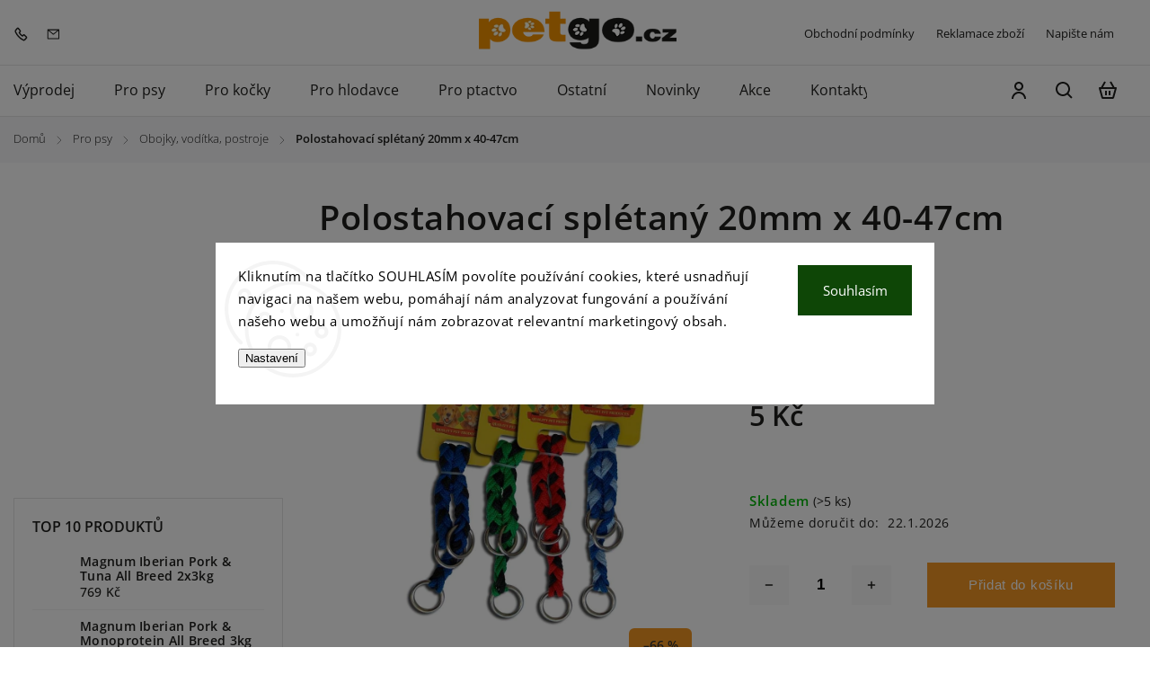

--- FILE ---
content_type: text/html; charset=utf-8
request_url: https://www.petgo.cz/polostahovaci-spletany-20mm-x-40-47cm/
body_size: 31924
content:
<!doctype html><html lang="cs" dir="ltr" class="header-background-light external-fonts-loaded"><head><meta charset="utf-8" /><meta name="viewport" content="width=device-width,initial-scale=1" /><title>Polostahovací obojek pro psy splétaný 20mm x 40-47cm | Petgo</title><link rel="preconnect" href="https://cdn.myshoptet.com" /><link rel="dns-prefetch" href="https://cdn.myshoptet.com" /><link rel="preload" href="https://cdn.myshoptet.com/prj/dist/master/cms/libs/jquery/jquery-1.11.3.min.js" as="script" /><link href="https://cdn.myshoptet.com/prj/dist/master/cms/templates/frontend_templates/shared/css/font-face/open-sans.css" rel="stylesheet"><script>
dataLayer = [];
dataLayer.push({'shoptet' : {
    "pageId": 1441,
    "pageType": "productDetail",
    "currency": "CZK",
    "currencyInfo": {
        "decimalSeparator": ",",
        "exchangeRate": 1,
        "priceDecimalPlaces": 0,
        "symbol": "K\u010d",
        "symbolLeft": 0,
        "thousandSeparator": " "
    },
    "language": "cs",
    "projectId": 356615,
    "product": {
        "id": 37987,
        "guid": "cffdc3fe-ae34-11ea-bfb1-2e667b5d7dd6",
        "hasVariants": false,
        "codes": [
            {
                "code": "7.695",
                "quantity": "> 5",
                "stocks": [
                    {
                        "id": "ext",
                        "quantity": "> 5"
                    }
                ]
            }
        ],
        "code": "7.695",
        "name": "Polostahovac\u00ed spl\u00e9tan\u00fd 20mm x 40-47cm",
        "appendix": "",
        "weight": 0,
        "manufacturer": "Magnum",
        "manufacturerGuid": "1EF53336D7176B7487B8DA0BA3DED3EE",
        "currentCategory": "Pro psy | Obojky, vod\u00edtka, postroje",
        "currentCategoryGuid": "63c914ec-ae34-11ea-a6c2-b8ca3a6063f8",
        "defaultCategory": "Pro psy | Obojky, vod\u00edtka, postroje",
        "defaultCategoryGuid": "63c914ec-ae34-11ea-a6c2-b8ca3a6063f8",
        "currency": "CZK",
        "priceWithVat": 5
    },
    "stocks": [
        {
            "id": "ext",
            "title": "Sklad",
            "isDeliveryPoint": 0,
            "visibleOnEshop": 1
        }
    ],
    "cartInfo": {
        "id": null,
        "freeShipping": false,
        "freeShippingFrom": 1200,
        "leftToFreeGift": {
            "formattedPrice": "10 000 K\u010d",
            "priceLeft": 10000
        },
        "freeGift": false,
        "leftToFreeShipping": {
            "priceLeft": 1200,
            "dependOnRegion": 0,
            "formattedPrice": "1 200 K\u010d"
        },
        "discountCoupon": [],
        "getNoBillingShippingPrice": {
            "withoutVat": 0,
            "vat": 0,
            "withVat": 0
        },
        "cartItems": [],
        "taxMode": "ORDINARY"
    },
    "cart": [],
    "customer": {
        "priceRatio": 1,
        "priceListId": 1,
        "groupId": null,
        "registered": false,
        "mainAccount": false
    }
}});
dataLayer.push({'cookie_consent' : {
    "marketing": "denied",
    "analytics": "denied"
}});
document.addEventListener('DOMContentLoaded', function() {
    shoptet.consent.onAccept(function(agreements) {
        if (agreements.length == 0) {
            return;
        }
        dataLayer.push({
            'cookie_consent' : {
                'marketing' : (agreements.includes(shoptet.config.cookiesConsentOptPersonalisation)
                    ? 'granted' : 'denied'),
                'analytics': (agreements.includes(shoptet.config.cookiesConsentOptAnalytics)
                    ? 'granted' : 'denied')
            },
            'event': 'cookie_consent'
        });
    });
});
</script>
<meta property="og:type" content="website"><meta property="og:site_name" content="petgo.cz"><meta property="og:url" content="https://www.petgo.cz/polostahovaci-spletany-20mm-x-40-47cm/"><meta property="og:title" content="Polostahovací obojek pro psy splétaný 20mm x 40-47cm | Petgo"><meta name="author" content="Petgo.cz"><meta name="web_author" content="Shoptet.cz"><meta name="dcterms.rightsHolder" content="www.petgo.cz"><meta name="robots" content="index,follow"><meta property="og:image" content="https://cdn.myshoptet.com/usr/www.petgo.cz/user/shop/big/37987_1002-polostahovaci-spletany-20mm-x-40-47cm.jpg?676fe62d"><meta property="og:description" content="Splétaný polostahovací obojek pro psy středních až větších plemen délky 40 - 47cm."><meta name="description" content="Splétaný polostahovací obojek pro psy středních až větších plemen délky 40 - 47cm."><meta name="google-site-verification" content="2KYZCkpAuvlQXB7RsqLSgXaWhK2sPFUJRcPCOCmfiC4"><meta property="product:price:amount" content="5"><meta property="product:price:currency" content="CZK"><style>:root {--color-primary: #f29624;--color-primary-h: 33;--color-primary-s: 89%;--color-primary-l: 55%;--color-primary-hover: #f29624;--color-primary-hover-h: 33;--color-primary-hover-s: 89%;--color-primary-hover-l: 55%;--color-secondary: #468c98;--color-secondary-h: 189;--color-secondary-s: 37%;--color-secondary-l: 44%;--color-secondary-hover: #3b7580;--color-secondary-hover-h: 190;--color-secondary-hover-s: 37%;--color-secondary-hover-l: 37%;--color-tertiary: #ffc807;--color-tertiary-h: 47;--color-tertiary-s: 100%;--color-tertiary-l: 51%;--color-tertiary-hover: #ffbb00;--color-tertiary-hover-h: 44;--color-tertiary-hover-s: 100%;--color-tertiary-hover-l: 50%;--color-header-background: #ffffff;--template-font: "Open Sans";--template-headings-font: "Open Sans";--header-background-url: url("[data-uri]");--cookies-notice-background: #F8FAFB;--cookies-notice-color: #252525;--cookies-notice-button-hover: #27263f;--cookies-notice-link-hover: #3b3a5f;--templates-update-management-preview-mode-content: "Náhled aktualizací šablony je aktivní pro váš prohlížeč."}</style>
    <script>var shoptet = shoptet || {};</script>
    <script src="https://cdn.myshoptet.com/prj/dist/master/shop/dist/main-3g-header.js.05f199e7fd2450312de2.js"></script>
<!-- User include --><!-- service 1142(762) html code header -->
<link rel="stylesheet" href="https://cdn.myshoptet.com/usr/shoptet.tomashlad.eu/user/documents/extras/dolomit/bootstrap.min.css" />
<link rel="stylesheet" href="https://cdn.myshoptet.com/usr/shoptet.tomashlad.eu/user/documents/extras/dolomit/jquery-ui.css" />
<link rel="stylesheet" href="https://cdn.myshoptet.com/usr/shoptet.tomashlad.eu/user/documents/extras/shoptet-font/font.css"/>
<link rel="stylesheet" href="https://cdn.myshoptet.com/usr/shoptet.tomashlad.eu/user/documents/extras/dolomit/slick.css" />
<link rel="stylesheet" href="https://cdn.myshoptet.com/usr/shoptet.tomashlad.eu/user/documents/extras/dolomit/animate.css">
<link rel="stylesheet" href="https://cdn.myshoptet.com/usr/shoptet.tomashlad.eu/user/documents/extras/dolomit/screen.min.css?v=110">
<!-- <link rel="stylesheet" href="https://cdn.myshoptet.com/usr/shoptet.tomashlad.eu/user/documents/extras/cookies-bar/styles.css?v=2"/> -->

<style>
.products-block.products .product .p .name span, 
.hp-news .news-wrapper .news-item .text .title,
.type-posts-listing .news-wrapper .news-item .text .title,
.hp-news .news-wrapper .news-item .description,
.hp-ratings.container .ratings-list .votes-wrap .vote-wrap .vote-content {
-webkit-box-orient: vertical;
}
.products-block.products .product .p-desc {-webkit-box-orient: vertical;}
.vote-pic {min-width:66px;margin-top:5px;margin-right:5px;}
aside .categories li.active a {color:var(--color-primary);}
.hp-ratings.container .ratings-list .slick-list {width: 100%;}
.wrong-template {
    text-align: center;
    padding: 30px;
    background: #000;
    color: #fff;
    font-size: 20px;
    position: fixed;
    width: 100%;
    height: 100%;
    z-index: 99999999;
    top: 0;
    left: 0;
    padding-top: 20vh;
}
.wrong-template span {
    display: block;
    font-size: 15px;
    margin-top: 25px;
    opacity: 0.7;
}
.wrong-template span a {color: #fff; text-decoration: underline;}
@media only screen and (max-width: 767px) {#header .site-name img {width:150px}}
.advancedOrder__buttons {display: flex;align-items: center;justify-content: center;margin-top: 20px;margin-bottom: 20px;}
.advancedOrder__buttons .next-step-back {
    display: inline-block !important;
    line-height: 38px;
    padding: 0 15px;
    min-height: 38px;
    background: transparent;
    color: var(--color-primary) !important;
    font-size: 14px;
    border: 1px solid var(--color-primary);
    margin-right: 15px;
    font-family: var(--template-font);
    font-size: 14px;
    font-weight: 500;
    cursor: pointer;
}
.advancedOrder__buttons .next-step-back:hover {background: #f2f2f2;}
@media (max-width: 768px) {
.advancedOrder__buttons .next-step-back {margin: 0 auto}
}
img {height: auto;}
.cart-content .extra.gift .price-range>div, .cart-content .extra.gift .price-range>div {
background: var(--color-primary);
}
.advanced-order .products-block.products .product .image .product-buttons .button {
    max-height: 42px;
}
.carousel-inner {min-height:0 !important;}
html {
  -webkit-text-size-adjust: none;
}
</style>
<!-- api 473(125) html code header -->

                <style>
                    #order-billing-methods .radio-wrapper[data-guid="c3529ce1-9b1d-11ed-90ab-b8ca3a6a5ac4"]:not(.cggooglepay), #order-billing-methods .radio-wrapper[data-guid="bc7fe2ae-66d4-11eb-90ab-b8ca3a6a5ac4"]:not(.cgapplepay) {
                        display: none;
                    }
                </style>
                <script type="text/javascript">
                    document.addEventListener('DOMContentLoaded', function() {
                        if (getShoptetDataLayer('pageType') === 'billingAndShipping') {
                            
                try {
                    if (window.ApplePaySession && window.ApplePaySession.canMakePayments()) {
                        document.querySelector('#order-billing-methods .radio-wrapper[data-guid="bc7fe2ae-66d4-11eb-90ab-b8ca3a6a5ac4"]').classList.add('cgapplepay');
                    }
                } catch (err) {} 
            
                            
                const cgBaseCardPaymentMethod = {
                        type: 'CARD',
                        parameters: {
                            allowedAuthMethods: ["PAN_ONLY", "CRYPTOGRAM_3DS"],
                            allowedCardNetworks: [/*"AMEX", "DISCOVER", "INTERAC", "JCB",*/ "MASTERCARD", "VISA"]
                        }
                };
                
                function cgLoadScript(src, callback)
                {
                    var s,
                        r,
                        t;
                    r = false;
                    s = document.createElement('script');
                    s.type = 'text/javascript';
                    s.src = src;
                    s.onload = s.onreadystatechange = function() {
                        if ( !r && (!this.readyState || this.readyState == 'complete') )
                        {
                            r = true;
                            callback();
                        }
                    };
                    t = document.getElementsByTagName('script')[0];
                    t.parentNode.insertBefore(s, t);
                } 
                
                function cgGetGoogleIsReadyToPayRequest() {
                    return Object.assign(
                        {},
                        {
                            apiVersion: 2,
                            apiVersionMinor: 0
                        },
                        {
                            allowedPaymentMethods: [cgBaseCardPaymentMethod]
                        }
                    );
                }

                function onCgGooglePayLoaded() {
                    let paymentsClient = new google.payments.api.PaymentsClient({environment: 'PRODUCTION'});
                    paymentsClient.isReadyToPay(cgGetGoogleIsReadyToPayRequest()).then(function(response) {
                        if (response.result) {
                            document.querySelector('#order-billing-methods .radio-wrapper[data-guid="c3529ce1-9b1d-11ed-90ab-b8ca3a6a5ac4"]').classList.add('cggooglepay');	 	 	 	 	 
                        }
                    })
                    .catch(function(err) {});
                }
                
                cgLoadScript('https://pay.google.com/gp/p/js/pay.js', onCgGooglePayLoaded);
            
                        }
                    });
                </script> 
                
<!-- api 1142(762) html code header -->
<script>
    var shoptetakTemplateSettings={"useRoundingCorners":true,"defaultArticlesImages":true,"useProductsCarousel":true,"fullWidthCarousel":false,"showListOfArticlesNews":false,"showShopRating":false,"showFavouriteCategories":false,"favouritesTestMode":false,"articlesTestMode":false,"roundingCornerSize":"15px"};function init(){var body=document.getElementsByTagName('body')[0];
    if (shoptetakTemplateSettings.useRoundingCorners) {
        body.classList.add("st-rounding-corners");

        if (shoptetakTemplateSettings.roundingCornerSize) {
            body.classList.add("st-corners-set");
            body.setAttribute("data-corners-size", shoptetakTemplateSettings.roundingCornerSize);
        }
    }
    if(shoptetakTemplateSettings.fullWidthCarousel){body.classList.add("st-wide-carousel");}
    if(shoptetakTemplateSettings.showListOfArticlesNews){body.classList.add("st-show-articles");}
    if(shoptetakTemplateSettings.showShopRating){body.classList.add("st-show-ratings");}
    if(shoptetakTemplateSettings.showFavouriteCategories){body.classList.add("st-show-fav-cats");}
    if(shoptetakTemplateSettings.defaultArticlesImages){body.classList.add("st-art-imgs-default");}}
</script>

<!-- project html code header -->
<style type="text/css">
.exp--11-12-2024
{ color: #ffffff!important; }
.podpis 
{ display: none!important; }
#signature
{ width: 100%!important; }



.filter-label
{ overflow: hidden!important; }
.vote-name, .vote-rating
{ padding-left: 15px!important; }
.box.banner-rating-box.box-sm
{ padding: 0px!important; }
.podpis 
{ display: none!important; }
.flag.flag-action
{ color: #ffffff !important;  font-weight: 600!important; text-transform: uppercase!important; background: #ca1e22 !important; border-radius: 6px!important; }
.flags-extra .flag.flag.flag-discount
{ height: 36px !important; background: #f29623 !important; border-radius: 6px !important; }
.flags-extra .flag.flag.flag-discount, .p-image-wrapper .flags-extra .flag.flag.flag-discount
{ background: #f29623 !important; }
.flag.flag-gift
{ padding: 8px 8px 8px 8px!important; font-size: .8em!important; text-transform: none!important; border-radius: 20px!important; background: #bf1313!important; color: #ffffff!important; opacity: 1!important; }


@media only screen and (max-width: 768px) {
.flags.flags-extra .flag.flag-freeshipping 
{ background: #c39c59!important; border-radius: 0%!important; }
.flags.flags-extra .flag.flag-freeshipping .sr-only 
{ margin-left: -4px!important; font-size: 8px!important;}
}
</style>


<!-- Facebook Pixel Code -->
<script>
!function(f,b,e,v,n,t,s)
{if(f.fbq)return;n=f.fbq=function(){n.callMethod?
n.callMethod.apply(n,arguments):n.queue.push(arguments)};
if(!f._fbq)f._fbq=n;n.push=n;n.loaded=!0;n.version='2.0';
n.queue=[];t=b.createElement(e);t.async=!0;
t.src=v;s=b.getElementsByTagName(e)[0];
s.parentNode.insertBefore(t,s)}(window, document,'script',
'https://connect.facebook.net/en_US/fbevents.js');
fbq('init', '152188096804618');
fbq('track', 'PageView');
</script>
<noscript><img height="1" width="1" style="display:none"
src="https://www.facebook.com/tr?id=152188096804618&ev=PageView&noscript=1"
/></noscript>
<!-- End Facebook Pixel Code -->

<meta name="seznam-wmt" content="yZlqKA8hImWXXHn1b4Bq7ObAnuJzLym5" />
<meta name="google-site-verification" content="fafCgaYojRYXq0HwQtXO2rckWtYJ2GmWQp_ABJB5uQo" />
<!-- /User include --><link rel="shortcut icon" href="/favicon.ico" type="image/x-icon" /><link rel="canonical" href="https://www.petgo.cz/polostahovaci-spletany-20mm-x-40-47cm/" />    <script>
        var _hwq = _hwq || [];
        _hwq.push(['setKey', 'CAB8A3CBDBD9A0922B991FCCB5449650']);
        _hwq.push(['setTopPos', '50']);
        _hwq.push(['showWidget', '22']);
        (function() {
            var ho = document.createElement('script');
            ho.src = 'https://cz.im9.cz/direct/i/gjs.php?n=wdgt&sak=CAB8A3CBDBD9A0922B991FCCB5449650';
            var s = document.getElementsByTagName('script')[0]; s.parentNode.insertBefore(ho, s);
        })();
    </script>
    <!-- Global site tag (gtag.js) - Google Analytics -->
    <script async src="https://www.googletagmanager.com/gtag/js?id=G-F16B7P1458"></script>
    <script>
        
        window.dataLayer = window.dataLayer || [];
        function gtag(){dataLayer.push(arguments);}
        

                    console.debug('default consent data');

            gtag('consent', 'default', {"ad_storage":"denied","analytics_storage":"denied","ad_user_data":"denied","ad_personalization":"denied","wait_for_update":500});
            dataLayer.push({
                'event': 'default_consent'
            });
        
        gtag('js', new Date());

        
                gtag('config', 'G-F16B7P1458', {"groups":"GA4","send_page_view":false,"content_group":"productDetail","currency":"CZK","page_language":"cs"});
        
                gtag('config', 'AW-16708612163', {"allow_enhanced_conversions":true});
        
        
        
        
        
                    gtag('event', 'page_view', {"send_to":"GA4","page_language":"cs","content_group":"productDetail","currency":"CZK"});
        
                gtag('set', 'currency', 'CZK');

        gtag('event', 'view_item', {
            "send_to": "UA",
            "items": [
                {
                    "id": "7.695",
                    "name": "Polostahovac\u00ed spl\u00e9tan\u00fd 20mm x 40-47cm",
                    "category": "Pro psy \/ Obojky, vod\u00edtka, postroje",
                                        "brand": "Magnum",
                                                            "price": 4
                }
            ]
        });
        
        
        
        
        
                    gtag('event', 'view_item', {"send_to":"GA4","page_language":"cs","content_group":"productDetail","value":4,"currency":"CZK","items":[{"item_id":"7.695","item_name":"Polostahovac\u00ed spl\u00e9tan\u00fd 20mm x 40-47cm","item_brand":"Magnum","item_category":"Pro psy","item_category2":"Obojky, vod\u00edtka, postroje","price":4,"quantity":1,"index":0}]});
        
        
        
        
        
        
        
        document.addEventListener('DOMContentLoaded', function() {
            if (typeof shoptet.tracking !== 'undefined') {
                for (var id in shoptet.tracking.bannersList) {
                    gtag('event', 'view_promotion', {
                        "send_to": "UA",
                        "promotions": [
                            {
                                "id": shoptet.tracking.bannersList[id].id,
                                "name": shoptet.tracking.bannersList[id].name,
                                "position": shoptet.tracking.bannersList[id].position
                            }
                        ]
                    });
                }
            }

            shoptet.consent.onAccept(function(agreements) {
                if (agreements.length !== 0) {
                    console.debug('gtag consent accept');
                    var gtagConsentPayload =  {
                        'ad_storage': agreements.includes(shoptet.config.cookiesConsentOptPersonalisation)
                            ? 'granted' : 'denied',
                        'analytics_storage': agreements.includes(shoptet.config.cookiesConsentOptAnalytics)
                            ? 'granted' : 'denied',
                                                                                                'ad_user_data': agreements.includes(shoptet.config.cookiesConsentOptPersonalisation)
                            ? 'granted' : 'denied',
                        'ad_personalization': agreements.includes(shoptet.config.cookiesConsentOptPersonalisation)
                            ? 'granted' : 'denied',
                        };
                    console.debug('update consent data', gtagConsentPayload);
                    gtag('consent', 'update', gtagConsentPayload);
                    dataLayer.push(
                        { 'event': 'update_consent' }
                    );
                }
            });
        });
    </script>
<script>
    (function(t, r, a, c, k, i, n, g) { t['ROIDataObject'] = k;
    t[k]=t[k]||function(){ (t[k].q=t[k].q||[]).push(arguments) },t[k].c=i;n=r.createElement(a),
    g=r.getElementsByTagName(a)[0];n.async=1;n.src=c;g.parentNode.insertBefore(n,g)
    })(window, document, 'script', '//www.heureka.cz/ocm/sdk.js?source=shoptet&version=2&page=product_detail', 'heureka', 'cz');

    heureka('set_user_consent', 0);
</script>
</head><body class="desktop id-1441 in-obojky-voditka-postroje-pro-psy template-11 type-product type-detail multiple-columns-body columns-3 blank-mode blank-mode-css ums_forms_redesign--off ums_a11y_category_page--on ums_discussion_rating_forms--off ums_flags_display_unification--on ums_a11y_login--on mobile-header-version-0">
        <div id="fb-root"></div>
        <script>
            window.fbAsyncInit = function() {
                FB.init({
//                    appId            : 'your-app-id',
                    autoLogAppEvents : true,
                    xfbml            : true,
                    version          : 'v19.0'
                });
            };
        </script>
        <script async defer crossorigin="anonymous" src="https://connect.facebook.net/cs_CZ/sdk.js"></script>    <div class="siteCookies siteCookies--center siteCookies--light js-siteCookies" role="dialog" data-testid="cookiesPopup" data-nosnippet>
        <div class="siteCookies__form">
            <div class="siteCookies__content">
                <div class="siteCookies__text">
                    Kliknutím na tlačítko SOUHLASÍM povolíte používání cookies, které usnadňují navigaci na našem webu, pomáhají nám analyzovat fungování a používání našeho webu a umožňují nám zobrazovat relevantní marketingový obsah.
                </div>
                <p class="siteCookies__links">
                    <button class="siteCookies__link js-cookies-settings" aria-label="Nastavení cookies" data-testid="cookiesSettings">Nastavení</button>
                </p>
            </div>
            <div class="siteCookies__buttonWrap">
                                <button class="siteCookies__button js-cookiesConsentSubmit" value="all" aria-label="Přijmout cookies" data-testid="buttonCookiesAccept">Souhlasím</button>
            </div>
        </div>
        <script>
            document.addEventListener("DOMContentLoaded", () => {
                const siteCookies = document.querySelector('.js-siteCookies');
                document.addEventListener("scroll", shoptet.common.throttle(() => {
                    const st = document.documentElement.scrollTop;
                    if (st > 1) {
                        siteCookies.classList.add('siteCookies--scrolled');
                    } else {
                        siteCookies.classList.remove('siteCookies--scrolled');
                    }
                }, 100));
            });
        </script>
    </div>
<a href="#content" class="skip-link sr-only">Přejít na obsah</a><div class="overall-wrapper"><div class="user-action"><div class="container">
    <div class="user-action-in">
                    <div id="login" class="user-action-login popup-widget login-widget" role="dialog" aria-labelledby="loginHeading">
        <div class="popup-widget-inner">
                            <h2 id="loginHeading">Přihlášení k vašemu účtu</h2><div id="customerLogin"><form action="/action/Customer/Login/" method="post" id="formLoginIncluded" class="csrf-enabled formLogin" data-testid="formLogin"><input type="hidden" name="referer" value="" /><div class="form-group"><div class="input-wrapper email js-validated-element-wrapper no-label"><input type="email" name="email" class="form-control" autofocus placeholder="E-mailová adresa (např. jan@novak.cz)" data-testid="inputEmail" autocomplete="email" required /></div></div><div class="form-group"><div class="input-wrapper password js-validated-element-wrapper no-label"><input type="password" name="password" class="form-control" placeholder="Heslo" data-testid="inputPassword" autocomplete="current-password" required /><span class="no-display">Nemůžete vyplnit toto pole</span><input type="text" name="surname" value="" class="no-display" /></div></div><div class="form-group"><div class="login-wrapper"><button type="submit" class="btn btn-secondary btn-text btn-login" data-testid="buttonSubmit">Přihlásit se</button><div class="password-helper"><a href="/registrace/" data-testid="signup" rel="nofollow">Nová registrace</a><a href="/klient/zapomenute-heslo/" rel="nofollow">Zapomenuté heslo</a></div></div></div></form>
</div>                    </div>
    </div>

                            <div id="cart-widget" class="user-action-cart popup-widget cart-widget loader-wrapper" data-testid="popupCartWidget" role="dialog" aria-hidden="true">
    <div class="popup-widget-inner cart-widget-inner place-cart-here">
        <div class="loader-overlay">
            <div class="loader"></div>
        </div>
    </div>

    <div class="cart-widget-button">
        <a href="/kosik/" class="btn btn-conversion" id="continue-order-button" rel="nofollow" data-testid="buttonNextStep">Pokračovat do košíku</a>
    </div>
</div>
            </div>
</div>
</div><div class="top-navigation-bar" data-testid="topNavigationBar">

    <div class="container">

        <div class="top-navigation-contacts">
            <strong>Zákaznická podpora:</strong><a href="tel:315686621" class="project-phone" aria-label="Zavolat na 315686621" data-testid="contactboxPhone"><span>315 686 621</span></a><a href="mailto:info@petgo.cz" class="project-email" data-testid="contactboxEmail"><span>info@petgo.cz</span></a>        </div>

                            <div class="top-navigation-menu">
                <div class="top-navigation-menu-trigger"></div>
                <ul class="top-navigation-bar-menu">
                                            <li class="top-navigation-menu-item-39">
                            <a href="/obchodni-podminky/">Obchodní podmínky</a>
                        </li>
                                            <li class="top-navigation-menu-item-1632">
                            <a href="/reklamace-zbozi/">Reklamace zboží</a>
                        </li>
                                            <li class="top-navigation-menu-item-29">
                            <a href="/napiste-nam-2/">Napište nám</a>
                        </li>
                                    </ul>
                <ul class="top-navigation-bar-menu-helper"></ul>
            </div>
        
        <div class="top-navigation-tools">
            <div class="responsive-tools">
                <a href="#" class="toggle-window" data-target="search" aria-label="Hledat" data-testid="linkSearchIcon"></a>
                                                            <a href="#" class="toggle-window" data-target="login"></a>
                                                    <a href="#" class="toggle-window" data-target="navigation" aria-label="Menu" data-testid="hamburgerMenu"></a>
            </div>
                        <button class="top-nav-button top-nav-button-login toggle-window" type="button" data-target="login" aria-haspopup="dialog" aria-controls="login" aria-expanded="false" data-testid="signin"><span>Přihlášení</span></button>        </div>

    </div>

</div>
<header id="header"><div class="container navigation-wrapper">
    <div class="header-top">
        <div class="site-name-wrapper">
            <div class="site-name"><a href="/" data-testid="linkWebsiteLogo"><img src="https://cdn.myshoptet.com/usr/www.petgo.cz/user/logos/logo-petgo-headerl.png" alt="Petgo.cz" fetchpriority="low" /></a></div>        </div>
        <div class="search" itemscope itemtype="https://schema.org/WebSite">
            <meta itemprop="headline" content="Obojky, vodítka, postroje"/><meta itemprop="url" content="https://www.petgo.cz"/><meta itemprop="text" content="Splétaný polostahovací obojek pro psy středních až větších plemen délky 40 - 47cm."/>            <form action="/action/ProductSearch/prepareString/" method="post"
    id="formSearchForm" class="search-form compact-form js-search-main"
    itemprop="potentialAction" itemscope itemtype="https://schema.org/SearchAction" data-testid="searchForm">
    <fieldset>
        <meta itemprop="target"
            content="https://www.petgo.cz/vyhledavani/?string={string}"/>
        <input type="hidden" name="language" value="cs"/>
        
            
<input
    type="search"
    name="string"
        class="query-input form-control search-input js-search-input"
    placeholder="Napište, co hledáte"
    autocomplete="off"
    required
    itemprop="query-input"
    aria-label="Vyhledávání"
    data-testid="searchInput"
>
            <button type="submit" class="btn btn-default" data-testid="searchBtn">Hledat</button>
        
    </fieldset>
</form>
        </div>
        <div class="navigation-buttons">
                
    <a href="/kosik/" class="btn btn-icon toggle-window cart-count" data-target="cart" data-hover="true" data-redirect="true" data-testid="headerCart" rel="nofollow" aria-haspopup="dialog" aria-expanded="false" aria-controls="cart-widget">
        
                <span class="sr-only">Nákupní košík</span>
        
            <span class="cart-price visible-lg-inline-block" data-testid="headerCartPrice">
                                    Prázdný košík                            </span>
        
    
            </a>
        </div>
    </div>
    <nav id="navigation" aria-label="Hlavní menu" data-collapsible="true"><div class="navigation-in menu"><ul class="menu-level-1" role="menubar" data-testid="headerMenuItems"><li class="menu-item-1872" role="none"><a href="/vyprodej-skladu/" data-testid="headerMenuItem" role="menuitem" aria-expanded="false"><b>Výprodej</b></a></li>
<li class="menu-item-1405" role="none"><a href="/pro-psy/" data-testid="headerMenuItem" role="menuitem" aria-expanded="false"><b>Pro psy</b></a></li>
<li class="menu-item-1411" role="none"><a href="/pro-kocky/" data-testid="headerMenuItem" role="menuitem" aria-expanded="false"><b>Pro kočky</b></a></li>
<li class="menu-item-1450" role="none"><a href="/pro-hlodavce/" data-testid="headerMenuItem" role="menuitem" aria-expanded="false"><b>Pro hlodavce</b></a></li>
<li class="menu-item-1444" role="none"><a href="/pro-ptactvo/" data-testid="headerMenuItem" role="menuitem" aria-expanded="false"><b>Pro ptactvo</b></a></li>
<li class="menu-item-1417" role="none"><a href="/ostatni-zbozi/" data-testid="headerMenuItem" role="menuitem" aria-expanded="false"><b>Ostatní</b></a></li>
<li class="menu-item-1596" role="none"><a href="/novinky-v-prodeji/" data-testid="headerMenuItem" role="menuitem" aria-expanded="false"><b>Novinky</b></a></li>
<li class="menu-item-1587" role="none"><a href="/akce/" data-testid="headerMenuItem" role="menuitem" aria-expanded="false"><b>Akce</b></a></li>
<li class="menu-item-1889" role="none"><a href="/kontakty/" data-testid="headerMenuItem" role="menuitem" aria-expanded="false"><b>Kontakty</b></a></li>
</ul></div><span class="navigation-close"></span></nav><div class="menu-helper" data-testid="hamburgerMenu"><span>Více</span></div>
</div></header><!-- / header -->


                    <div class="container breadcrumbs-wrapper">
            <div class="breadcrumbs navigation-home-icon-wrapper" itemscope itemtype="https://schema.org/BreadcrumbList">
                                                                            <span id="navigation-first" data-basetitle="Petgo.cz" itemprop="itemListElement" itemscope itemtype="https://schema.org/ListItem">
                <a href="/" itemprop="item" class="navigation-home-icon"><span class="sr-only" itemprop="name">Domů</span></a>
                <span class="navigation-bullet">/</span>
                <meta itemprop="position" content="1" />
            </span>
                                <span id="navigation-1" itemprop="itemListElement" itemscope itemtype="https://schema.org/ListItem">
                <a href="/pro-psy/" itemprop="item" data-testid="breadcrumbsSecondLevel"><span itemprop="name">Pro psy</span></a>
                <span class="navigation-bullet">/</span>
                <meta itemprop="position" content="2" />
            </span>
                                <span id="navigation-2" itemprop="itemListElement" itemscope itemtype="https://schema.org/ListItem">
                <a href="/obojky-voditka-postroje-pro-psy/" itemprop="item" data-testid="breadcrumbsSecondLevel"><span itemprop="name">Obojky, vodítka, postroje</span></a>
                <span class="navigation-bullet">/</span>
                <meta itemprop="position" content="3" />
            </span>
                                            <span id="navigation-3" itemprop="itemListElement" itemscope itemtype="https://schema.org/ListItem" data-testid="breadcrumbsLastLevel">
                <meta itemprop="item" content="https://www.petgo.cz/polostahovaci-spletany-20mm-x-40-47cm/" />
                <meta itemprop="position" content="4" />
                <span itemprop="name" data-title="Polostahovací splétaný 20mm x 40-47cm">Polostahovací splétaný 20mm x 40-47cm <span class="appendix"></span></span>
            </span>
            </div>
        </div>
    
<div id="content-wrapper" class="container content-wrapper">
    
    <div class="content-wrapper-in">
                                                <aside class="sidebar sidebar-left"  data-testid="sidebarMenu">
                                                                                                <div class="sidebar-inner">
                                                                                                                                    <div class="banner"><div class="banner-wrapper banner8"><img data-src="https://cdn.myshoptet.com/usr/www.petgo.cz/user/banners/doprava-zdarma.svg?67713677" src="data:image/svg+xml,%3Csvg%20width%3D%22600%22%20height%3D%22600%22%20xmlns%3D%22http%3A%2F%2Fwww.w3.org%2F2000%2Fsvg%22%3E%3C%2Fsvg%3E" fetchpriority="low" alt="Banner" width="600" height="600" /></div></div>
                                                                                <div class="box box-bg-variant box-sm box-topProducts">        <div class="top-products-wrapper js-top10" >
        <h4><span>Top 10 produktů</span></h4>
        <ol class="top-products">
                            <li class="display-image">
                                            <a href="/magnum-iberian-pork-tuna-all-breed-2-3-kg/" class="top-products-image">
                            <img src="data:image/svg+xml,%3Csvg%20width%3D%22100%22%20height%3D%22100%22%20xmlns%3D%22http%3A%2F%2Fwww.w3.org%2F2000%2Fsvg%22%3E%3C%2Fsvg%3E" alt="Magnum Iberian Pork &amp; Tuna All Breed 2x3 kg" width="100" height="100"  data-src="https://cdn.myshoptet.com/usr/www.petgo.cz/user/shop/related/42690_magnum-iberian-pork-tuna-all-breed-2x3-kg.jpg?676fe62d" fetchpriority="low" />
                        </a>
                                        <a href="/magnum-iberian-pork-tuna-all-breed-2-3-kg/" class="top-products-content">
                        <span class="top-products-name">  Magnum Iberian Pork &amp; Tuna All Breed 2x3kg</span>
                        
                                                        <strong>
                                769 Kč
                                

                            </strong>
                                                    
                    </a>
                </li>
                            <li class="display-image">
                                            <a href="/magnum-iberian-pork-monoprotein-all-breed-3-kg/" class="top-products-image">
                            <img src="data:image/svg+xml,%3Csvg%20width%3D%22100%22%20height%3D%22100%22%20xmlns%3D%22http%3A%2F%2Fwww.w3.org%2F2000%2Fsvg%22%3E%3C%2Fsvg%3E" alt="Magnum Iberian Pork &amp; Monoprotein All Breed 3 kg" width="100" height="100"  data-src="https://cdn.myshoptet.com/usr/www.petgo.cz/user/shop/related/42486_magnum-iberian-pork-monoprotein-all-breed-3-kg.jpg?676fe62d" fetchpriority="low" />
                        </a>
                                        <a href="/magnum-iberian-pork-monoprotein-all-breed-3-kg/" class="top-products-content">
                        <span class="top-products-name">  Magnum Iberian Pork &amp; Monoprotein All Breed 3kg</span>
                        
                                                        <strong>
                                406 Kč
                                

                            </strong>
                                                    
                    </a>
                </li>
                            <li class="display-image">
                                            <a href="/fine-dog-family-konzerva-pro-psy-s-hovezim/" class="top-products-image">
                            <img src="data:image/svg+xml,%3Csvg%20width%3D%22100%22%20height%3D%22100%22%20xmlns%3D%22http%3A%2F%2Fwww.w3.org%2F2000%2Fsvg%22%3E%3C%2Fsvg%3E" alt="FINE DOG Family konzerva pro psy s HOVĚZÍM 1240g" width="100" height="100"  data-src="https://cdn.myshoptet.com/usr/www.petgo.cz/user/shop/related/43779_fine-dog-family-konzerva-pro-psy-s-hovezim-1240g.jpg?676fe62d" fetchpriority="low" />
                        </a>
                                        <a href="/fine-dog-family-konzerva-pro-psy-s-hovezim/" class="top-products-content">
                        <span class="top-products-name">  FINE DOG Family konzerva pro psy s HOVĚZÍM 1240g</span>
                        
                                                        <strong>
                                15 Kč
                                

                            </strong>
                                                    
                    </a>
                </li>
                            <li class="display-image">
                                            <a href="/veprove-ucho-1ks/" class="top-products-image">
                            <img src="data:image/svg+xml,%3Csvg%20width%3D%22100%22%20height%3D%22100%22%20xmlns%3D%22http%3A%2F%2Fwww.w3.org%2F2000%2Fsvg%22%3E%3C%2Fsvg%3E" alt="Vepřové ucho 1ks" width="100" height="100"  data-src="https://cdn.myshoptet.com/usr/www.petgo.cz/user/shop/related/38734-1_veprove-ucho-1ks.jpg?693fe0b5" fetchpriority="low" />
                        </a>
                                        <a href="/veprove-ucho-1ks/" class="top-products-content">
                        <span class="top-products-name">  Vepřové ucho 1ks</span>
                        
                                                        <strong>
                                23 Kč
                                

                            </strong>
                                                    
                    </a>
                </li>
                            <li class="display-image">
                                            <a href="/fine-dog-kapsicka-adult-hovezi-v-omacce-100-g/" class="top-products-image">
                            <img src="data:image/svg+xml,%3Csvg%20width%3D%22100%22%20height%3D%22100%22%20xmlns%3D%22http%3A%2F%2Fwww.w3.org%2F2000%2Fsvg%22%3E%3C%2Fsvg%3E" alt="Fine Dog kapsička Adult hovězí v omáčce" width="100" height="100"  data-src="https://cdn.myshoptet.com/usr/www.petgo.cz/user/shop/related/41424_fine-dog-kapsicka-adult-hovezi-v-omacce.jpg?676fe62d" fetchpriority="low" />
                        </a>
                                        <a href="/fine-dog-kapsicka-adult-hovezi-v-omacce-100-g/" class="top-products-content">
                        <span class="top-products-name">  Fine Dog kapsička Adult hovězí v omáčce 100g</span>
                        
                                                        <strong>
                                9 Kč
                                

                            </strong>
                                                    
                    </a>
                </li>
                            <li class="display-image">
                                            <a href="/fine-cat-family-kapsicky-pro-kocky-s-drubezim-v-omacce-100-g/" class="top-products-image">
                            <img src="data:image/svg+xml,%3Csvg%20width%3D%22100%22%20height%3D%22100%22%20xmlns%3D%22http%3A%2F%2Fwww.w3.org%2F2000%2Fsvg%22%3E%3C%2Fsvg%3E" alt="FINE CAT Family kapsičky pro kočky s DRŮBEŽÍM v omáčce 100 g" width="100" height="100"  data-src="https://cdn.myshoptet.com/usr/www.petgo.cz/user/shop/related/43773_fine-cat-family-kapsicky-pro-kocky-s-drubezim-v-omacce-100-g.jpg?676fe62d" fetchpriority="low" />
                        </a>
                                        <a href="/fine-cat-family-kapsicky-pro-kocky-s-drubezim-v-omacce-100-g/" class="top-products-content">
                        <span class="top-products-name">  FINE CAT Family kapsičky pro kočky s DRŮBEŽÍM v omáčce 100g</span>
                        
                                                        <strong>
                                8 Kč
                                

                            </strong>
                                                    
                    </a>
                </li>
                            <li class="display-image">
                                            <a href="/liza-cat-drubezi-800g/" class="top-products-image">
                            <img src="data:image/svg+xml,%3Csvg%20width%3D%22100%22%20height%3D%22100%22%20xmlns%3D%22http%3A%2F%2Fwww.w3.org%2F2000%2Fsvg%22%3E%3C%2Fsvg%3E" alt="LÍZA cat drůbeží 800 g" width="100" height="100"  data-src="https://cdn.myshoptet.com/usr/www.petgo.cz/user/shop/related/34336_liza-cat-drubezi-800-g.jpg?676fe62d" fetchpriority="low" />
                        </a>
                                        <a href="/liza-cat-drubezi-800g/" class="top-products-content">
                        <span class="top-products-name">  LÍZA cat drůbeží 800g</span>
                        
                                                        <strong>
                                53 Kč
                                

                            </strong>
                                                    
                    </a>
                </li>
                            <li class="display-image">
                                            <a href="/klobasa-big-51cm/" class="top-products-image">
                            <img src="data:image/svg+xml,%3Csvg%20width%3D%22100%22%20height%3D%22100%22%20xmlns%3D%22http%3A%2F%2Fwww.w3.org%2F2000%2Fsvg%22%3E%3C%2Fsvg%3E" alt="Klobása pro psy BIG 51 cm" width="100" height="100"  data-src="https://cdn.myshoptet.com/usr/www.petgo.cz/user/shop/related/34174_klobasa-pro-psy-big-51-cm.jpg?676fe62d" fetchpriority="low" />
                        </a>
                                        <a href="/klobasa-big-51cm/" class="top-products-content">
                        <span class="top-products-name">  Klobása BIG 51cm</span>
                        
                                                        <strong>
                                30 Kč
                                

                            </strong>
                                                    
                    </a>
                </li>
                            <li class="display-image">
                                            <a href="/fine-cat-kapsicka-grain-free-kitten-kureci-v-omacce-100-g/" class="top-products-image">
                            <img src="data:image/svg+xml,%3Csvg%20width%3D%22100%22%20height%3D%22100%22%20xmlns%3D%22http%3A%2F%2Fwww.w3.org%2F2000%2Fsvg%22%3E%3C%2Fsvg%3E" alt="Fine Cat kapsička Grain-Free Kitten kuřecí v omáčce" width="100" height="100"  data-src="https://cdn.myshoptet.com/usr/www.petgo.cz/user/shop/related/41460_fine-cat-kapsicka-grain-free-kitten-kureci-v-omacce.jpg?676fe62d" fetchpriority="low" />
                        </a>
                                        <a href="/fine-cat-kapsicka-grain-free-kitten-kureci-v-omacce-100-g/" class="top-products-content">
                        <span class="top-products-name">  Fine Cat kapsička Grain-Free Kitten kuřecí v omáčce 100g</span>
                        
                                                        <strong>
                                9 Kč
                                

                            </strong>
                                                    
                    </a>
                </li>
                            <li class="display-image">
                                            <a href="/fine-dog-bakery-kosticky-mix-snack-500g/" class="top-products-image">
                            <img src="data:image/svg+xml,%3Csvg%20width%3D%22100%22%20height%3D%22100%22%20xmlns%3D%22http%3A%2F%2Fwww.w3.org%2F2000%2Fsvg%22%3E%3C%2Fsvg%3E" alt="FINE DOG Bakery kostičky MIX Snack 500 g" width="100" height="100"  data-src="https://cdn.myshoptet.com/usr/www.petgo.cz/user/shop/related/33505_fine-dog-bakery-kosticky-mix-snack-500-g.jpg?676fe62d" fetchpriority="low" />
                        </a>
                                        <a href="/fine-dog-bakery-kosticky-mix-snack-500g/" class="top-products-content">
                        <span class="top-products-name">  FINE DOG Bakery kostičky MIX Snack 500g</span>
                        
                                                        <strong>
                                51 Kč
                                

                            </strong>
                                                    
                    </a>
                </li>
                    </ol>
    </div>
</div>
                                                                                                            <div class="box box-bg-default box-sm box-facebook">            <div id="facebookWidget">
            <h4><span>Facebook</span></h4>
            <div class="fb-page" data-href="https://www.facebook.com/petgocz/" data-hide-cover="false" data-show-facepile="false" data-show-posts="true" data-width="360" data-height="398" style="overflow:hidden"><div class="fb-xfbml-parse-ignore"><blockquote cite="https://www.facebook.com/petgocz/"><a href="https://www.facebook.com/petgocz/">Petgo.cz</a></blockquote></div></div>

        </div>
    </div>
                                                                    </div>
                                                            </aside>
                            <main id="content" class="content narrow">
                            
<div class="p-detail" itemscope itemtype="https://schema.org/Product">

    
    <meta itemprop="name" content="Polostahovací splétaný 20mm x 40-47cm" />
    <meta itemprop="category" content="Úvodní stránka &gt; Pro psy &gt; Obojky, vodítka, postroje &gt; Polostahovací splétaný 20mm x 40-47cm" />
    <meta itemprop="url" content="https://www.petgo.cz/polostahovaci-spletany-20mm-x-40-47cm/" />
    <meta itemprop="image" content="https://cdn.myshoptet.com/usr/www.petgo.cz/user/shop/big/37987_1002-polostahovaci-spletany-20mm-x-40-47cm.jpg?676fe62d" />
            <meta itemprop="description" content="Splétaný polostahovací obojek pro psy středních až větších plemen délky 40 - 47cm." />
                <span class="js-hidden" itemprop="manufacturer" itemscope itemtype="https://schema.org/Organization">
            <meta itemprop="name" content="Magnum" />
        </span>
        <span class="js-hidden" itemprop="brand" itemscope itemtype="https://schema.org/Brand">
            <meta itemprop="name" content="Magnum" />
        </span>
                            <meta itemprop="gtin13" content="8594013893299" />            
        <div class="p-detail-inner">

        <div class="p-detail-inner-header">
            <h1>
                  Polostahovací splétaný 20mm x 40-47cm            </h1>

                <span class="p-code">
        <span class="p-code-label">Kód:</span>
                    <span>7.695</span>
            </span>
        </div>

        <form action="/action/Cart/addCartItem/" method="post" id="product-detail-form" class="pr-action csrf-enabled" data-testid="formProduct">

            <meta itemprop="productID" content="37987" /><meta itemprop="identifier" content="cffdc3fe-ae34-11ea-bfb1-2e667b5d7dd6" /><meta itemprop="sku" content="7.695" /><span itemprop="offers" itemscope itemtype="https://schema.org/Offer"><link itemprop="availability" href="https://schema.org/InStock" /><meta itemprop="url" content="https://www.petgo.cz/polostahovaci-spletany-20mm-x-40-47cm/" /><meta itemprop="price" content="5.00" /><meta itemprop="priceCurrency" content="CZK" /><link itemprop="itemCondition" href="https://schema.org/NewCondition" /></span><input type="hidden" name="productId" value="37987" /><input type="hidden" name="priceId" value="37981" /><input type="hidden" name="language" value="cs" />

            <div class="row product-top">

                <div class="col-xs-12">

                    <div class="p-detail-info">
                        
                                    <div class="stars-wrapper">
            
<span class="stars star-list">
                                                <a class="star star-off show-tooltip show-ratings" title="    Hodnocení:
            Neohodnoceno    "
                   href="#ratingTab" data-toggle="tab" data-external="1" data-force-scroll="1"></a>
                    
                                                <a class="star star-off show-tooltip show-ratings" title="    Hodnocení:
            Neohodnoceno    "
                   href="#ratingTab" data-toggle="tab" data-external="1" data-force-scroll="1"></a>
                    
                                                <a class="star star-off show-tooltip show-ratings" title="    Hodnocení:
            Neohodnoceno    "
                   href="#ratingTab" data-toggle="tab" data-external="1" data-force-scroll="1"></a>
                    
                                                <a class="star star-off show-tooltip show-ratings" title="    Hodnocení:
            Neohodnoceno    "
                   href="#ratingTab" data-toggle="tab" data-external="1" data-force-scroll="1"></a>
                    
                                                <a class="star star-off show-tooltip show-ratings" title="    Hodnocení:
            Neohodnoceno    "
                   href="#ratingTab" data-toggle="tab" data-external="1" data-force-scroll="1"></a>
                    
    </span>
            <a class="stars-label" href="#ratingTab" data-toggle="tab" data-external="1" data-force-scroll="1">
                                Neohodnoceno                    </a>
        </div>
    
                                                    <div><a href="/magnum/" data-testid="productCardBrandName">Značka: <span>Magnum</span></a></div>
                        
                    </div>

                </div>

                <div class="col-xs-12 col-lg-6 p-image-wrapper">

                    
                    <div class="p-image" style="" data-testid="mainImage">

                        

    

    <div class="flags flags-extra">
      
                
                                                                              
            <span class="flag flag-discount">
                                                                    <span class="price-standard">
                                            <span>15 Kč</span>
                        </span>
                                                                                                            <span class="price-save">
            
                        
                &ndash;66 %
        </span>
                                    </span>
              </div>

                        

<a href="https://cdn.myshoptet.com/usr/www.petgo.cz/user/shop/big/37987_1002-polostahovaci-spletany-20mm-x-40-47cm.jpg?676fe62d" class="p-main-image cloud-zoom" data-href="https://cdn.myshoptet.com/usr/www.petgo.cz/user/shop/orig/37987_1002-polostahovaci-spletany-20mm-x-40-47cm.jpg?676fe62d"><img src="https://cdn.myshoptet.com/usr/www.petgo.cz/user/shop/big/37987_1002-polostahovaci-spletany-20mm-x-40-47cm.jpg?676fe62d" alt="1002 polostahovaci spletany 20mm x 40 47cm" width="1024" height="1024"  fetchpriority="high" />
</a>                    </div>

                    
    <div class="p-thumbnails-wrapper">

        <div class="p-thumbnails">

            <div class="p-thumbnails-inner">

                <div>
                                                                                        <a href="https://cdn.myshoptet.com/usr/www.petgo.cz/user/shop/big/37987_1002-polostahovaci-spletany-20mm-x-40-47cm.jpg?676fe62d" class="p-thumbnail highlighted">
                            <img src="data:image/svg+xml,%3Csvg%20width%3D%22100%22%20height%3D%22100%22%20xmlns%3D%22http%3A%2F%2Fwww.w3.org%2F2000%2Fsvg%22%3E%3C%2Fsvg%3E" alt="1002 polostahovaci spletany 20mm x 40 47cm" width="100" height="100"  data-src="https://cdn.myshoptet.com/usr/www.petgo.cz/user/shop/related/37987_1002-polostahovaci-spletany-20mm-x-40-47cm.jpg?676fe62d" fetchpriority="low" />
                        </a>
                        <a href="https://cdn.myshoptet.com/usr/www.petgo.cz/user/shop/big/37987_1002-polostahovaci-spletany-20mm-x-40-47cm.jpg?676fe62d" class="cbox-gal" data-gallery="lightbox[gallery]" data-alt="1002 polostahovaci spletany 20mm x 40 47cm"></a>
                                                                    <a href="https://cdn.myshoptet.com/usr/www.petgo.cz/user/shop/big/37987-1_1002-1-polostahovaci-spletany-20mm-x-40-47cm.jpg?676fe62d" class="p-thumbnail">
                            <img src="data:image/svg+xml,%3Csvg%20width%3D%22100%22%20height%3D%22100%22%20xmlns%3D%22http%3A%2F%2Fwww.w3.org%2F2000%2Fsvg%22%3E%3C%2Fsvg%3E" alt="1002 1 polostahovaci spletany 20mm x 40 47cm" width="100" height="100"  data-src="https://cdn.myshoptet.com/usr/www.petgo.cz/user/shop/related/37987-1_1002-1-polostahovaci-spletany-20mm-x-40-47cm.jpg?676fe62d" fetchpriority="low" />
                        </a>
                        <a href="https://cdn.myshoptet.com/usr/www.petgo.cz/user/shop/big/37987-1_1002-1-polostahovaci-spletany-20mm-x-40-47cm.jpg?676fe62d" class="cbox-gal" data-gallery="lightbox[gallery]" data-alt="1002 1 polostahovaci spletany 20mm x 40 47cm"></a>
                                                                    <a href="https://cdn.myshoptet.com/usr/www.petgo.cz/user/shop/big/37987-2_1002-2-polostahovaci-spletany-20mm-x-40-47cm.jpg?676fe62d" class="p-thumbnail">
                            <img src="data:image/svg+xml,%3Csvg%20width%3D%22100%22%20height%3D%22100%22%20xmlns%3D%22http%3A%2F%2Fwww.w3.org%2F2000%2Fsvg%22%3E%3C%2Fsvg%3E" alt="1002 2 polostahovaci spletany 20mm x 40 47cm" width="100" height="100"  data-src="https://cdn.myshoptet.com/usr/www.petgo.cz/user/shop/related/37987-2_1002-2-polostahovaci-spletany-20mm-x-40-47cm.jpg?676fe62d" fetchpriority="low" />
                        </a>
                        <a href="https://cdn.myshoptet.com/usr/www.petgo.cz/user/shop/big/37987-2_1002-2-polostahovaci-spletany-20mm-x-40-47cm.jpg?676fe62d" class="cbox-gal" data-gallery="lightbox[gallery]" data-alt="1002 2 polostahovaci spletany 20mm x 40 47cm"></a>
                                                                    <a href="https://cdn.myshoptet.com/usr/www.petgo.cz/user/shop/big/37987-3_1002-3-polostahovaci-spletany-20mm-x-40-47cm.jpg?676fe62d" class="p-thumbnail">
                            <img src="data:image/svg+xml,%3Csvg%20width%3D%22100%22%20height%3D%22100%22%20xmlns%3D%22http%3A%2F%2Fwww.w3.org%2F2000%2Fsvg%22%3E%3C%2Fsvg%3E" alt="1002 3 polostahovaci spletany 20mm x 40 47cm" width="100" height="100"  data-src="https://cdn.myshoptet.com/usr/www.petgo.cz/user/shop/related/37987-3_1002-3-polostahovaci-spletany-20mm-x-40-47cm.jpg?676fe62d" fetchpriority="low" />
                        </a>
                        <a href="https://cdn.myshoptet.com/usr/www.petgo.cz/user/shop/big/37987-3_1002-3-polostahovaci-spletany-20mm-x-40-47cm.jpg?676fe62d" class="cbox-gal" data-gallery="lightbox[gallery]" data-alt="1002 3 polostahovaci spletany 20mm x 40 47cm"></a>
                                                                    <a href="https://cdn.myshoptet.com/usr/www.petgo.cz/user/shop/big/37987-4_1002-4-polostahovaci-spletany-20mm-x-40-47cm.jpg?676fe62d" class="p-thumbnail">
                            <img src="data:image/svg+xml,%3Csvg%20width%3D%22100%22%20height%3D%22100%22%20xmlns%3D%22http%3A%2F%2Fwww.w3.org%2F2000%2Fsvg%22%3E%3C%2Fsvg%3E" alt="1002 4 polostahovaci spletany 20mm x 40 47cm" width="100" height="100"  data-src="https://cdn.myshoptet.com/usr/www.petgo.cz/user/shop/related/37987-4_1002-4-polostahovaci-spletany-20mm-x-40-47cm.jpg?676fe62d" fetchpriority="low" />
                        </a>
                        <a href="https://cdn.myshoptet.com/usr/www.petgo.cz/user/shop/big/37987-4_1002-4-polostahovaci-spletany-20mm-x-40-47cm.jpg?676fe62d" class="cbox-gal" data-gallery="lightbox[gallery]" data-alt="1002 4 polostahovaci spletany 20mm x 40 47cm"></a>
                                                                    <a href="https://cdn.myshoptet.com/usr/www.petgo.cz/user/shop/big/37987-5_1002-5-polostahovaci-spletany-20mm-x-40-47cm.jpg?676fe62d" class="p-thumbnail">
                            <img src="data:image/svg+xml,%3Csvg%20width%3D%22100%22%20height%3D%22100%22%20xmlns%3D%22http%3A%2F%2Fwww.w3.org%2F2000%2Fsvg%22%3E%3C%2Fsvg%3E" alt="1002 5 polostahovaci spletany 20mm x 40 47cm" width="100" height="100"  data-src="https://cdn.myshoptet.com/usr/www.petgo.cz/user/shop/related/37987-5_1002-5-polostahovaci-spletany-20mm-x-40-47cm.jpg?676fe62d" fetchpriority="low" />
                        </a>
                        <a href="https://cdn.myshoptet.com/usr/www.petgo.cz/user/shop/big/37987-5_1002-5-polostahovaci-spletany-20mm-x-40-47cm.jpg?676fe62d" class="cbox-gal" data-gallery="lightbox[gallery]" data-alt="1002 5 polostahovaci spletany 20mm x 40 47cm"></a>
                                    </div>

            </div>

            <a href="#" class="thumbnail-prev"></a>
            <a href="#" class="thumbnail-next"></a>

        </div>

    </div>


                </div>

                <div class="col-xs-12 col-lg-6 p-info-wrapper">

                    
                    
                        <div class="p-final-price-wrapper">

                                <span class="price-standard">
                                            <span>15 Kč</span>
                        </span>
                                <span class="price-save">
            
                        
                &ndash;66 %
        </span>
                            <strong class="price-final" data-testid="productCardPrice">
            <span class="price-final-holder">
                5 Kč
    

        </span>
    </strong>
                                                            <span class="price-measure">
                    
                        </span>
                            

                        </div>

                    
                    
                                                                                    <div class="availability-value" title="Dostupnost">
                                    

    
    <span class="availability-label" style="color: #009901" data-testid="labelAvailability">
                    Skladem            </span>
        <span class="availability-amount" data-testid="numberAvailabilityAmount">(&gt;5&nbsp;ks)</span>

                                </div>
                                                    
                        <table class="detail-parameters">
                            <tbody>
                            
                            
                            
                                                            <tr>
                                    <th colspan="2">
                                        <span class="delivery-time-label">Můžeme doručit do:</span>
                                                                    <div class="delivery-time" data-testid="deliveryTime">
                <span>
            22.1.2026
        </span>
    </div>
                                                                                            </th>
                                </tr>
                                                                                    </tbody>
                        </table>

                                                                            
                            <div class="add-to-cart" data-testid="divAddToCart">
                
<span class="quantity">
    <span
        class="increase-tooltip js-increase-tooltip"
        data-trigger="manual"
        data-container="body"
        data-original-title="Není možné zakoupit více než 9999 ks."
        aria-hidden="true"
        role="tooltip"
        data-testid="tooltip">
    </span>

    <span
        class="decrease-tooltip js-decrease-tooltip"
        data-trigger="manual"
        data-container="body"
        data-original-title="Minimální množství, které lze zakoupit, je 1 ks."
        aria-hidden="true"
        role="tooltip"
        data-testid="tooltip">
    </span>
    <label>
        <input
            type="number"
            name="amount"
            value="1"
            class="amount"
            autocomplete="off"
            data-decimals="0"
                        step="1"
            min="1"
            max="9999"
            aria-label="Množství"
            data-testid="cartAmount"/>
    </label>

    <button
        class="increase"
        type="button"
        aria-label="Zvýšit množství o 1"
        data-testid="increase">
            <span class="increase__sign">&plus;</span>
    </button>

    <button
        class="decrease"
        type="button"
        aria-label="Snížit množství o 1"
        data-testid="decrease">
            <span class="decrease__sign">&minus;</span>
    </button>
</span>
                    
    <button type="submit" class="btn btn-lg btn-conversion add-to-cart-button" data-testid="buttonAddToCart" aria-label="Přidat do košíku Polostahovací splétaný 20mm x 40-47cm">Přidat do košíku</button>

            </div>
                    
                    
                    

                                            <div class="p-short-description" data-testid="productCardShortDescr">
                            <p>Splétaný polostahovací obojek pro psy středních až větších plemen délky 40 - 47cm.</p>
                        </div>
                    
                                            <p data-testid="productCardDescr">
                            <a href="#description" class="chevron-after chevron-down-after" data-toggle="tab" data-external="1" data-force-scroll="true">Detailní informace</a>
                        </p>
                    
                    <div class="social-buttons-wrapper">
                        <div class="link-icons watchdog-active" data-testid="productDetailActionIcons">
    <a href="#" class="link-icon print" title="Tisknout produkt"><span>Tisk</span></a>
    <a href="/polostahovaci-spletany-20mm-x-40-47cm:dotaz/" class="link-icon chat" title="Mluvit s prodejcem" rel="nofollow"><span>Zeptat se</span></a>
            <a href="/polostahovaci-spletany-20mm-x-40-47cm:hlidat-cenu/" class="link-icon watchdog" title="Hlídat cenu" rel="nofollow"><span>Hlídat</span></a>
                <a href="#" class="link-icon share js-share-buttons-trigger" title="Sdílet produkt"><span>Sdílet</span></a>
    </div>
                            <div class="social-buttons no-display">
                    <div class="twitter">
                <script>
        window.twttr = (function(d, s, id) {
            var js, fjs = d.getElementsByTagName(s)[0],
                t = window.twttr || {};
            if (d.getElementById(id)) return t;
            js = d.createElement(s);
            js.id = id;
            js.src = "https://platform.twitter.com/widgets.js";
            fjs.parentNode.insertBefore(js, fjs);
            t._e = [];
            t.ready = function(f) {
                t._e.push(f);
            };
            return t;
        }(document, "script", "twitter-wjs"));
        </script>

<a
    href="https://twitter.com/share"
    class="twitter-share-button"
        data-lang="cs"
    data-url="https://www.petgo.cz/polostahovaci-spletany-20mm-x-40-47cm/"
>Tweet</a>

            </div>
                    <div class="facebook">
                <div
            data-layout="button_count"
        class="fb-like"
        data-action="like"
        data-show-faces="false"
        data-share="false"
                        data-width="285"
        data-height="26"
    >
</div>

            </div>
                                <div class="close-wrapper">
        <a href="#" class="close-after js-share-buttons-trigger" title="Sdílet produkt">Zavřít</a>
    </div>

            </div>
                    </div>

                    
                </div>

            </div>

        </form>
    </div>

    
        
                            <h2 class="products-related-header">Související produkty</h2>
        <div class="products products-block products-related products-additional p-switchable">
            
        
                    <div class="product col-sm-6 col-md-12 col-lg-6 active related-sm-screen-show">
    <div class="p" data-micro="product" data-micro-product-id="34777" data-micro-identifier="98847922-ae34-11ea-856a-2e667b5d7dd6" data-testid="productItem">
                    <a href="/magnum-lamb-stripe-80g/" class="image">
                <img src="data:image/svg+xml,%3Csvg%20width%3D%22423%22%20height%3D%22423%22%20xmlns%3D%22http%3A%2F%2Fwww.w3.org%2F2000%2Fsvg%22%3E%3C%2Fsvg%3E" alt="Magnum Lamb Stripe 80g" data-micro-image="https://cdn.myshoptet.com/usr/www.petgo.cz/user/shop/big/34777_magnum-lamb-stripe-80g.jpg?695f925b" width="423" height="423"  data-src="https://cdn.myshoptet.com/usr/www.petgo.cz/user/shop/detail/34777_magnum-lamb-stripe-80g.jpg?695f925b
" fetchpriority="low" />
                                                                                                                                    
    

    


            </a>
        
        <div class="p-in">

            <div class="p-in-in">
                <a href="/magnum-lamb-stripe-80g/" class="name" data-micro="url">
                    <span data-micro="name" data-testid="productCardName">
                          Magnum Lamb Stripe 80g                    </span>
                </a>
                
            <div class="ratings-wrapper">
                                        <div class="stars-wrapper" data-micro-rating-value="0" data-micro-rating-count="0">
            
<span class="stars star-list">
                                <span class="star star-off"></span>
        
                                <span class="star star-off"></span>
        
                                <span class="star star-off"></span>
        
                                <span class="star star-off"></span>
        
                                <span class="star star-off"></span>
        
    </span>
        </div>
                
                        <div class="availability">
            <span style="color:#009901">
                Skladem            </span>
                                                        <span class="availability-amount" data-testid="numberAvailabilityAmount">(&gt;5&nbsp;ks)</span>
        </div>
            </div>
    
                            </div>

            <div class="p-bottom no-buttons">
                
                <div data-micro="offer"
    data-micro-price="47.00"
    data-micro-price-currency="CZK"
            data-micro-availability="https://schema.org/InStock"
    >
                    <div class="prices">
                                                                                
                        
                        
                        
            <div class="price price-final" data-testid="productCardPrice">
        <strong>
                                        47 Kč
                    </strong>
        

        
    </div>


                        

                    </div>

                    

                                            <div class="p-tools">
                                                            <form action="/action/Cart/addCartItem/" method="post" class="pr-action csrf-enabled">
                                    <input type="hidden" name="language" value="cs" />
                                                                            <input type="hidden" name="priceId" value="34771" />
                                                                        <input type="hidden" name="productId" value="34777" />
                                                                            
<input type="hidden" name="amount" value="1" autocomplete="off" />
                                                                        <button type="submit" class="btn btn-cart add-to-cart-button" data-testid="buttonAddToCart" aria-label="Do košíku Magnum Lamb Stripe 80g"><span>Do košíku</span></button>
                                </form>
                                                                                    
    
                                                    </div>
                    
                                                                                            <p class="p-desc" data-micro="description" data-testid="productCardShortDescr">
                                Měkká, přírodní masová pochoutka pro psy s jehněčím masem formované do měkkých proužků.
                            </p>
                                                            

                </div>

            </div>

        </div>

        
    

                    <span class="no-display" data-micro="sku">16.575</span>
    
    </div>
</div>
                        <div class="product col-sm-6 col-md-12 col-lg-6 active related-sm-screen-show">
    <div class="p" data-micro="product" data-micro-product-id="34414" data-micro-identifier="9078cf6c-ae34-11ea-a946-2e667b5d7dd6" data-testid="productItem">
                    <a href="/magnum-duck-and-rice-bone-250g/" class="image">
                <img src="data:image/svg+xml,%3Csvg%20width%3D%22423%22%20height%3D%22423%22%20xmlns%3D%22http%3A%2F%2Fwww.w3.org%2F2000%2Fsvg%22%3E%3C%2Fsvg%3E" alt="Magnum Duck and Rice bone 250 g" data-micro-image="https://cdn.myshoptet.com/usr/www.petgo.cz/user/shop/big/34414_magnum-duck-and-rice-bone-250-g.jpg?676fe62d" width="423" height="423"  data-src="https://cdn.myshoptet.com/usr/www.petgo.cz/user/shop/detail/34414_magnum-duck-and-rice-bone-250-g.jpg?676fe62d
" fetchpriority="low" />
                                                                                                                                    
    

    


            </a>
        
        <div class="p-in">

            <div class="p-in-in">
                <a href="/magnum-duck-and-rice-bone-250g/" class="name" data-micro="url">
                    <span data-micro="name" data-testid="productCardName">
                          Magnum Duck and Rice Bone 250g                    </span>
                </a>
                
            <div class="ratings-wrapper">
                                        <div class="stars-wrapper" data-micro-rating-value="0" data-micro-rating-count="0">
            
<span class="stars star-list">
                                <span class="star star-off"></span>
        
                                <span class="star star-off"></span>
        
                                <span class="star star-off"></span>
        
                                <span class="star star-off"></span>
        
                                <span class="star star-off"></span>
        
    </span>
        </div>
                
                        <div class="availability">
            <span style="color:#009901">
                Skladem            </span>
                                                        <span class="availability-amount" data-testid="numberAvailabilityAmount">(&gt;5&nbsp;ks)</span>
        </div>
            </div>
    
                            </div>

            <div class="p-bottom no-buttons">
                
                <div data-micro="offer"
    data-micro-price="97.00"
    data-micro-price-currency="CZK"
            data-micro-availability="https://schema.org/InStock"
    >
                    <div class="prices">
                                                                                
                        
                        
                        
            <div class="price price-final" data-testid="productCardPrice">
        <strong>
                                        97 Kč
                    </strong>
        

        
    </div>


                        

                    </div>

                    

                                            <div class="p-tools">
                                                            <form action="/action/Cart/addCartItem/" method="post" class="pr-action csrf-enabled">
                                    <input type="hidden" name="language" value="cs" />
                                                                            <input type="hidden" name="priceId" value="34408" />
                                                                        <input type="hidden" name="productId" value="34414" />
                                                                            
<input type="hidden" name="amount" value="1" autocomplete="off" />
                                                                        <button type="submit" class="btn btn-cart add-to-cart-button" data-testid="buttonAddToCart" aria-label="Do košíku Magnum Duck and Rice Bone 250g"><span>Do košíku</span></button>
                                </form>
                                                                                    
    
                                                    </div>
                    
                                                                                            <p class="p-desc" data-micro="description" data-testid="productCardShortDescr">
                                Měkká, přírodní masová pochoutka z kachního masa a rýže formovaná do kostiček.
                            </p>
                                                            

                </div>

            </div>

        </div>

        
    

                    <span class="no-display" data-micro="sku">16.511</span>
    
    </div>
</div>
                        <div class="product col-sm-6 col-md-12 col-lg-6 active related-sm-screen-hide">
    <div class="p" data-micro="product" data-micro-product-id="34567" data-micro-identifier="944fd9c8-ae34-11ea-8204-2e667b5d7dd6" data-testid="productItem">
                    <a href="/magnum-chicken-rings-soft-80g/" class="image">
                <img src="data:image/svg+xml,%3Csvg%20width%3D%22423%22%20height%3D%22423%22%20xmlns%3D%22http%3A%2F%2Fwww.w3.org%2F2000%2Fsvg%22%3E%3C%2Fsvg%3E" alt="Magnum Chicken rings soft 80g" data-shp-lazy="true" data-micro-image="https://cdn.myshoptet.com/usr/www.petgo.cz/user/shop/big/34567_magnum-chicken-rings-soft-80g.jpg?695f8c4a" width="423" height="423"  data-src="https://cdn.myshoptet.com/usr/www.petgo.cz/user/shop/detail/34567_magnum-chicken-rings-soft-80g.jpg?695f8c4a
" fetchpriority="low" />
                                                                                                                                    
    

    


            </a>
        
        <div class="p-in">

            <div class="p-in-in">
                <a href="/magnum-chicken-rings-soft-80g/" class="name" data-micro="url">
                    <span data-micro="name" data-testid="productCardName">
                          Magnum Chicken rings soft 80g                    </span>
                </a>
                
            <div class="ratings-wrapper">
                                        <div class="stars-wrapper" data-micro-rating-value="0" data-micro-rating-count="0">
            
<span class="stars star-list">
                                <span class="star star-off"></span>
        
                                <span class="star star-off"></span>
        
                                <span class="star star-off"></span>
        
                                <span class="star star-off"></span>
        
                                <span class="star star-off"></span>
        
    </span>
        </div>
                
                        <div class="availability">
            <span style="color:#009901">
                Skladem            </span>
                                                        <span class="availability-amount" data-testid="numberAvailabilityAmount">(&gt;5&nbsp;ks)</span>
        </div>
            </div>
    
                            </div>

            <div class="p-bottom no-buttons">
                
                <div data-micro="offer"
    data-micro-price="45.00"
    data-micro-price-currency="CZK"
            data-micro-availability="https://schema.org/InStock"
    >
                    <div class="prices">
                                                                                
                        
                        
                        
            <div class="price price-final" data-testid="productCardPrice">
        <strong>
                                        45 Kč
                    </strong>
        

        
    </div>


                        

                    </div>

                    

                                            <div class="p-tools">
                                                            <form action="/action/Cart/addCartItem/" method="post" class="pr-action csrf-enabled">
                                    <input type="hidden" name="language" value="cs" />
                                                                            <input type="hidden" name="priceId" value="34561" />
                                                                        <input type="hidden" name="productId" value="34567" />
                                                                            
<input type="hidden" name="amount" value="1" autocomplete="off" />
                                                                        <button type="submit" class="btn btn-cart add-to-cart-button" data-testid="buttonAddToCart" aria-label="Do košíku Magnum Chicken rings soft 80g"><span>Do košíku</span></button>
                                </form>
                                                                                    
    
                                                    </div>
                    
                                                                                            <p class="p-desc" data-micro="description" data-testid="productCardShortDescr">
                                Měkká, přírodní masová pochoutka z kuřecí svaloviny formovaná do kroužků.
                            </p>
                                                            

                </div>

            </div>

        </div>

        
    

                    <span class="no-display" data-micro="sku">16.561</span>
    
    </div>
</div>
                        <div class="product col-sm-6 col-md-12 col-lg-6 active related-sm-screen-hide">
    <div class="p" data-micro="product" data-micro-product-id="34432" data-micro-identifier="913062a8-ae34-11ea-afe6-2e667b5d7dd6" data-testid="productItem">
                    <a href="/magnum-duck-chips-soft-80g/" class="image">
                <img src="data:image/svg+xml,%3Csvg%20width%3D%22423%22%20height%3D%22423%22%20xmlns%3D%22http%3A%2F%2Fwww.w3.org%2F2000%2Fsvg%22%3E%3C%2Fsvg%3E" alt="Magnum Duck chips soft 80 g" data-micro-image="https://cdn.myshoptet.com/usr/www.petgo.cz/user/shop/big/34432-1_magnum-duck-chips-soft-80-g.jpg?676fe62d" width="423" height="423"  data-src="https://cdn.myshoptet.com/usr/www.petgo.cz/user/shop/detail/34432-1_magnum-duck-chips-soft-80-g.jpg?676fe62d
" fetchpriority="low" />
                                                                                                                                    
    

    


            </a>
        
        <div class="p-in">

            <div class="p-in-in">
                <a href="/magnum-duck-chips-soft-80g/" class="name" data-micro="url">
                    <span data-micro="name" data-testid="productCardName">
                          Magnum Duck chips soft 80g                    </span>
                </a>
                
            <div class="ratings-wrapper">
                                        <div class="stars-wrapper" data-micro-rating-value="0" data-micro-rating-count="0">
            
<span class="stars star-list">
                                <span class="star star-off"></span>
        
                                <span class="star star-off"></span>
        
                                <span class="star star-off"></span>
        
                                <span class="star star-off"></span>
        
                                <span class="star star-off"></span>
        
    </span>
        </div>
                
                        <div class="availability">
            <span style="color:#009901">
                Skladem            </span>
                                                        <span class="availability-amount" data-testid="numberAvailabilityAmount">(&gt;5&nbsp;ks)</span>
        </div>
            </div>
    
                            </div>

            <div class="p-bottom no-buttons">
                
                <div data-micro="offer"
    data-micro-price="41.00"
    data-micro-price-currency="CZK"
            data-micro-availability="https://schema.org/InStock"
    >
                    <div class="prices">
                                                                                
                        
                        
                        
            <div class="price price-final" data-testid="productCardPrice">
        <strong>
                                        41 Kč
                    </strong>
        

        
    </div>


                        

                    </div>

                    

                                            <div class="p-tools">
                                                            <form action="/action/Cart/addCartItem/" method="post" class="pr-action csrf-enabled">
                                    <input type="hidden" name="language" value="cs" />
                                                                            <input type="hidden" name="priceId" value="34426" />
                                                                        <input type="hidden" name="productId" value="34432" />
                                                                            
<input type="hidden" name="amount" value="1" autocomplete="off" />
                                                                        <button type="submit" class="btn btn-cart add-to-cart-button" data-testid="buttonAddToCart" aria-label="Do košíku Magnum Duck chips soft 80g"><span>Do košíku</span></button>
                                </form>
                                                                                    
    
                                                    </div>
                    
                                                                                            <p class="p-desc" data-micro="description" data-testid="productCardShortDescr">
                                Měkká, přírodní masová pochoutka z kachní svaloviny formovaná do malých dukátků - chipsů.
                            </p>
                                                            

                </div>

            </div>

        </div>

        
    

                    <span class="no-display" data-micro="sku">16.553</span>
    
    </div>
</div>
                        <div class="product col-sm-6 col-md-12 col-lg-6 inactive related-sm-screen-hide">
    <div class="p" data-micro="product" data-micro-product-id="39658" data-micro-identifier="87871c2c-c1b4-11ea-8807-0cc47a6b4bcc" data-testid="productItem">
                    <a href="/magnum-chicken-beef-slices-500g/" class="image">
                <img src="data:image/svg+xml,%3Csvg%20width%3D%22423%22%20height%3D%22423%22%20xmlns%3D%22http%3A%2F%2Fwww.w3.org%2F2000%2Fsvg%22%3E%3C%2Fsvg%3E" alt="Magnum Chicken &amp; Beef Slices 500 g" data-micro-image="https://cdn.myshoptet.com/usr/www.petgo.cz/user/shop/big/39658_magnum-chicken-beef-slices-500-g.jpg?676fe62d" width="423" height="423"  data-src="https://cdn.myshoptet.com/usr/www.petgo.cz/user/shop/detail/39658_magnum-chicken-beef-slices-500-g.jpg?676fe62d
" fetchpriority="low" />
                                                                                                                                    
    

    


            </a>
        
        <div class="p-in">

            <div class="p-in-in">
                <a href="/magnum-chicken-beef-slices-500g/" class="name" data-micro="url">
                    <span data-micro="name" data-testid="productCardName">
                          Magnum Chicken &amp; Beef Slices 500g                    </span>
                </a>
                
            <div class="ratings-wrapper">
                                        <div class="stars-wrapper" data-micro-rating-value="0" data-micro-rating-count="0">
            
<span class="stars star-list">
                                <span class="star star-off"></span>
        
                                <span class="star star-off"></span>
        
                                <span class="star star-off"></span>
        
                                <span class="star star-off"></span>
        
                                <span class="star star-off"></span>
        
    </span>
        </div>
                
                        <div class="availability">
            <span style="color:#009901">
                Skladem            </span>
                                                        <span class="availability-amount" data-testid="numberAvailabilityAmount">(&gt;5&nbsp;ks)</span>
        </div>
            </div>
    
                            </div>

            <div class="p-bottom no-buttons">
                
                <div data-micro="offer"
    data-micro-price="189.00"
    data-micro-price-currency="CZK"
            data-micro-availability="https://schema.org/InStock"
    >
                    <div class="prices">
                                                                                
                        
                        
                        
            <div class="price price-final" data-testid="productCardPrice">
        <strong>
                                        189 Kč
                    </strong>
        

        
    </div>


                        

                    </div>

                    

                                            <div class="p-tools">
                                                            <form action="/action/Cart/addCartItem/" method="post" class="pr-action csrf-enabled">
                                    <input type="hidden" name="language" value="cs" />
                                                                            <input type="hidden" name="priceId" value="39667" />
                                                                        <input type="hidden" name="productId" value="39658" />
                                                                            
<input type="hidden" name="amount" value="1" autocomplete="off" />
                                                                        <button type="submit" class="btn btn-cart add-to-cart-button" data-testid="buttonAddToCart" aria-label="Do košíku Magnum Chicken &amp; Beef Slices 500g"><span>Do košíku</span></button>
                                </form>
                                                                                    
    
                                                    </div>
                    
                                                                                            <p class="p-desc" data-micro="description" data-testid="productCardShortDescr">
                                Měkká, přírodní masová pochoutka z kuřecího a hovězího masa, ve tvaru filetu, které se snadno dělí na menší kousky.
                            </p>
                                                            

                </div>

            </div>

        </div>

        
    

                    <span class="no-display" data-micro="sku">16.695</span>
    
    </div>
</div>
                        <div class="product col-sm-6 col-md-12 col-lg-6 inactive related-sm-screen-hide">
    <div class="p" data-micro="product" data-micro-product-id="34498" data-micro-identifier="93045cb0-ae34-11ea-8eb6-2e667b5d7dd6" data-testid="productItem">
                    <a href="/magnum-fish-with-duck-wrap-250g/" class="image">
                <img src="data:image/svg+xml,%3Csvg%20width%3D%22423%22%20height%3D%22423%22%20xmlns%3D%22http%3A%2F%2Fwww.w3.org%2F2000%2Fsvg%22%3E%3C%2Fsvg%3E" alt="Magnum Fish with Duck wrap 250 g" data-micro-image="https://cdn.myshoptet.com/usr/www.petgo.cz/user/shop/big/34498_magnum-fish-with-duck-wrap-250-g.jpg?676fe62d" width="423" height="423"  data-src="https://cdn.myshoptet.com/usr/www.petgo.cz/user/shop/detail/34498_magnum-fish-with-duck-wrap-250-g.jpg?676fe62d
" fetchpriority="low" />
                                                                                                                                    
    

    


            </a>
        
        <div class="p-in">

            <div class="p-in-in">
                <a href="/magnum-fish-with-duck-wrap-250g/" class="name" data-micro="url">
                    <span data-micro="name" data-testid="productCardName">
                          Magnum Fish with Duck wrap 250g                    </span>
                </a>
                
            <div class="ratings-wrapper">
                                        <div class="stars-wrapper" data-micro-rating-value="0" data-micro-rating-count="0">
            
<span class="stars star-list">
                                <span class="star star-off"></span>
        
                                <span class="star star-off"></span>
        
                                <span class="star star-off"></span>
        
                                <span class="star star-off"></span>
        
                                <span class="star star-off"></span>
        
    </span>
        </div>
                
                        <div class="availability">
            <span style="color:#009901">
                Skladem            </span>
                                                        <span class="availability-amount" data-testid="numberAvailabilityAmount">(&gt;5&nbsp;ks)</span>
        </div>
            </div>
    
                            </div>

            <div class="p-bottom no-buttons">
                
                <div data-micro="offer"
    data-micro-price="116.00"
    data-micro-price-currency="CZK"
            data-micro-availability="https://schema.org/InStock"
    >
                    <div class="prices">
                                                                                
                        
                        
                        
            <div class="price price-final" data-testid="productCardPrice">
        <strong>
                                        116 Kč
                    </strong>
        

        
    </div>


                        

                    </div>

                    

                                            <div class="p-tools">
                                                            <form action="/action/Cart/addCartItem/" method="post" class="pr-action csrf-enabled">
                                    <input type="hidden" name="language" value="cs" />
                                                                            <input type="hidden" name="priceId" value="34492" />
                                                                        <input type="hidden" name="productId" value="34498" />
                                                                            
<input type="hidden" name="amount" value="1" autocomplete="off" />
                                                                        <button type="submit" class="btn btn-cart add-to-cart-button" data-testid="buttonAddToCart" aria-label="Do košíku Magnum Fish with Duck wrap 250g"><span>Do košíku</span></button>
                                </form>
                                                                                    
    
                                                    </div>
                    
                                                                                            <p class="p-desc" data-micro="description" data-testid="productCardShortDescr">
                                Měkká, přírodní masová pochoutka pro psy. Sušené rybky omotané proužkem kachní svaloviny.
                            </p>
                                                            

                </div>

            </div>

        </div>

        
    

                    <span class="no-display" data-micro="sku">16.536</span>
    
    </div>
</div>
                        <div class="product col-sm-6 col-md-12 col-lg-6 inactive related-sm-screen-hide">
    <div class="p" data-micro="product" data-micro-product-id="34786" data-micro-identifier="98c4f060-ae34-11ea-b393-2e667b5d7dd6" data-testid="productItem">
                    <a href="/magnum-mini-chicken-and-fish-sandwich-250g/" class="image">
                <img src="data:image/svg+xml,%3Csvg%20width%3D%22423%22%20height%3D%22423%22%20xmlns%3D%22http%3A%2F%2Fwww.w3.org%2F2000%2Fsvg%22%3E%3C%2Fsvg%3E" alt="Magnum Mini Chicken and Fish sandwich 250 g" data-micro-image="https://cdn.myshoptet.com/usr/www.petgo.cz/user/shop/big/34786_magnum-mini-chicken-and-fish-sandwich-250-g.jpg?676fe62d" width="423" height="423"  data-src="https://cdn.myshoptet.com/usr/www.petgo.cz/user/shop/detail/34786_magnum-mini-chicken-and-fish-sandwich-250-g.jpg?676fe62d
" fetchpriority="low" />
                                                                                                                                    
    

    


            </a>
        
        <div class="p-in">

            <div class="p-in-in">
                <a href="/magnum-mini-chicken-and-fish-sandwich-250g/" class="name" data-micro="url">
                    <span data-micro="name" data-testid="productCardName">
                          Magnum Mini Chicken and Fish sandwich 250g                    </span>
                </a>
                
            <div class="ratings-wrapper">
                                        <div class="stars-wrapper" data-micro-rating-value="0" data-micro-rating-count="0">
            
<span class="stars star-list">
                                <span class="star star-off"></span>
        
                                <span class="star star-off"></span>
        
                                <span class="star star-off"></span>
        
                                <span class="star star-off"></span>
        
                                <span class="star star-off"></span>
        
    </span>
        </div>
                
                        <div class="availability">
            <span style="color:#009901">
                Skladem            </span>
                                                        <span class="availability-amount" data-testid="numberAvailabilityAmount">(&gt;5&nbsp;ks)</span>
        </div>
            </div>
    
                            </div>

            <div class="p-bottom no-buttons">
                
                <div data-micro="offer"
    data-micro-price="87.00"
    data-micro-price-currency="CZK"
            data-micro-availability="https://schema.org/InStock"
    >
                    <div class="prices">
                                                                                
                        
                        
                        
            <div class="price price-final" data-testid="productCardPrice">
        <strong>
                                        87 Kč
                    </strong>
        

        
    </div>


                        

                    </div>

                    

                                            <div class="p-tools">
                                                            <form action="/action/Cart/addCartItem/" method="post" class="pr-action csrf-enabled">
                                    <input type="hidden" name="language" value="cs" />
                                                                            <input type="hidden" name="priceId" value="34780" />
                                                                        <input type="hidden" name="productId" value="34786" />
                                                                            
<input type="hidden" name="amount" value="1" autocomplete="off" />
                                                                        <button type="submit" class="btn btn-cart add-to-cart-button" data-testid="buttonAddToCart" aria-label="Do košíku Magnum Mini Chicken and Fish sandwich 250g"><span>Do košíku</span></button>
                                </form>
                                                                                    
    
                                                    </div>
                    
                                                                                            <p class="p-desc" data-micro="description" data-testid="productCardShortDescr">
                                Měkká, přírodní masová pochoutka z kuřecího a rybího masa pro všechny psy, formovaná do drobných kousků.
                            </p>
                                                            

                </div>

            </div>

        </div>

        
    

                    <span class="no-display" data-micro="sku">16.522</span>
    
    </div>
</div>
                        <div class="product col-sm-6 col-md-12 col-lg-6 inactive related-sm-screen-hide">
    <div class="p" data-micro="product" data-micro-product-id="34606" data-micro-identifier="958bbbea-ae34-11ea-aab3-2e667b5d7dd6" data-testid="productItem">
                    <a href="/magnum-chicken-sandwich-80g/" class="image">
                <img src="data:image/svg+xml,%3Csvg%20width%3D%22423%22%20height%3D%22423%22%20xmlns%3D%22http%3A%2F%2Fwww.w3.org%2F2000%2Fsvg%22%3E%3C%2Fsvg%3E" alt="Magnum Chicken Sandwich 80g" data-micro-image="https://cdn.myshoptet.com/usr/www.petgo.cz/user/shop/big/34606-1_magnum-chicken-sandwich-80g.jpg?676fe62d" width="423" height="423"  data-src="https://cdn.myshoptet.com/usr/www.petgo.cz/user/shop/detail/34606-1_magnum-chicken-sandwich-80g.jpg?676fe62d
" fetchpriority="low" />
                                                                                                                                    
    

    


            </a>
        
        <div class="p-in">

            <div class="p-in-in">
                <a href="/magnum-chicken-sandwich-80g/" class="name" data-micro="url">
                    <span data-micro="name" data-testid="productCardName">
                          Magnum Chicken Sandwich 80g                    </span>
                </a>
                
            <div class="ratings-wrapper">
                                        <div class="stars-wrapper" data-micro-rating-value="0" data-micro-rating-count="0">
            
<span class="stars star-list">
                                <span class="star star-off"></span>
        
                                <span class="star star-off"></span>
        
                                <span class="star star-off"></span>
        
                                <span class="star star-off"></span>
        
                                <span class="star star-off"></span>
        
    </span>
        </div>
                
                        <div class="availability">
            <span style="color:#009901">
                Skladem            </span>
                                                        <span class="availability-amount" data-testid="numberAvailabilityAmount">(&gt;5&nbsp;ks)</span>
        </div>
            </div>
    
                            </div>

            <div class="p-bottom no-buttons">
                
                <div data-micro="offer"
    data-micro-price="38.00"
    data-micro-price-currency="CZK"
            data-micro-availability="https://schema.org/InStock"
    >
                    <div class="prices">
                                                                                
                        
                        
                        
            <div class="price price-final" data-testid="productCardPrice">
        <strong>
                                        38 Kč
                    </strong>
        

        
    </div>


                        

                    </div>

                    

                                            <div class="p-tools">
                                                            <form action="/action/Cart/addCartItem/" method="post" class="pr-action csrf-enabled">
                                    <input type="hidden" name="language" value="cs" />
                                                                            <input type="hidden" name="priceId" value="34600" />
                                                                        <input type="hidden" name="productId" value="34606" />
                                                                            
<input type="hidden" name="amount" value="1" autocomplete="off" />
                                                                        <button type="submit" class="btn btn-cart add-to-cart-button" data-testid="buttonAddToCart" aria-label="Do košíku Magnum Chicken Sandwich 80g"><span>Do košíku</span></button>
                                </form>
                                                                                    
    
                                                    </div>
                    
                                                                                            <p class="p-desc" data-micro="description" data-testid="productCardShortDescr">
                                Měkká, přírodní masová pochoutka z kuřecího masa formovaná do měkkých proužků, které se snadno dělí na menší kousky.
                            </p>
                                                            

                </div>

            </div>

        </div>

        
    

                    <span class="no-display" data-micro="sku">16.567</span>
    
    </div>
</div>
                        <div class="product col-sm-6 col-md-12 col-lg-6 inactive related-sm-screen-hide">
    <div class="p" data-micro="product" data-micro-product-id="43858" data-micro-identifier="eb44127e-e9c9-11ee-b799-8acbaefb8f38" data-testid="productItem">
                    <a href="/fine-dog-mini-exclusive-soft-roll-svacinka-pro-psy-kureci-s-jatry-5x10g/" class="image">
                <img src="data:image/svg+xml,%3Csvg%20width%3D%22423%22%20height%3D%22423%22%20xmlns%3D%22http%3A%2F%2Fwww.w3.org%2F2000%2Fsvg%22%3E%3C%2Fsvg%3E" alt="Fine Dog Mini Exclusive Soft Roll svačinka pro psy kuřecí s játry 5x10g" data-micro-image="https://cdn.myshoptet.com/usr/www.petgo.cz/user/shop/big/43858-1_fine-dog-mini-exclusive-soft-roll-svacinka-pro-psy-kureci-s-jatry-5x10g.jpg?693fe7f2" width="423" height="423"  data-src="https://cdn.myshoptet.com/usr/www.petgo.cz/user/shop/detail/43858-1_fine-dog-mini-exclusive-soft-roll-svacinka-pro-psy-kureci-s-jatry-5x10g.jpg?693fe7f2
" fetchpriority="low" />
                                                                                                                                    
    

    


            </a>
        
        <div class="p-in">

            <div class="p-in-in">
                <a href="/fine-dog-mini-exclusive-soft-roll-svacinka-pro-psy-kureci-s-jatry-5x10g/" class="name" data-micro="url">
                    <span data-micro="name" data-testid="productCardName">
                          Fine Dog Mini Exclusive Soft Roll svačinka pro psy kuřecí s játry 5x10g                    </span>
                </a>
                
            <div class="ratings-wrapper">
                                        <div class="stars-wrapper" data-micro-rating-value="0" data-micro-rating-count="0">
            
<span class="stars star-list">
                                <span class="star star-off"></span>
        
                                <span class="star star-off"></span>
        
                                <span class="star star-off"></span>
        
                                <span class="star star-off"></span>
        
                                <span class="star star-off"></span>
        
    </span>
        </div>
                
                        <div class="availability">
            <span style="color:#009901">
                Skladem            </span>
                                                        <span class="availability-amount" data-testid="numberAvailabilityAmount">(4&nbsp;ks)</span>
        </div>
            </div>
    
                            </div>

            <div class="p-bottom no-buttons">
                
                <div data-micro="offer"
    data-micro-price="38.00"
    data-micro-price-currency="CZK"
            data-micro-availability="https://schema.org/InStock"
    >
                    <div class="prices">
                                                                                
                        
                        
                        
            <div class="price price-final" data-testid="productCardPrice">
        <strong>
                                        38 Kč
                    </strong>
        

        
    </div>


                        

                    </div>

                    

                                            <div class="p-tools">
                                                            <form action="/action/Cart/addCartItem/" method="post" class="pr-action csrf-enabled">
                                    <input type="hidden" name="language" value="cs" />
                                                                            <input type="hidden" name="priceId" value="46231" />
                                                                        <input type="hidden" name="productId" value="43858" />
                                                                            
<input type="hidden" name="amount" value="1" autocomplete="off" />
                                                                        <button type="submit" class="btn btn-cart add-to-cart-button" data-testid="buttonAddToCart" aria-label="Do košíku Fine Dog Mini Exclusive Soft Roll svačinka pro psy kuřecí s játry 5x10g"><span>Do košíku</span></button>
                                </form>
                                                                                    
    
                                                    </div>
                    
                                                                                            <p class="p-desc" data-micro="description" data-testid="productCardShortDescr">
                                Fine Dog Mini svačinka pro psy s kuřecím masem a játry, jako doplňkové krmivo pro dospělé psy.
                            </p>
                                                            

                </div>

            </div>

        </div>

        
    

                    <span class="no-display" data-micro="sku">16.115</span>
    
    </div>
</div>
                        <div class="product col-sm-6 col-md-12 col-lg-6 inactive related-sm-screen-hide">
    <div class="p" data-micro="product" data-micro-product-id="34687" data-micro-identifier="972b5e1a-ae34-11ea-be2f-2e667b5d7dd6" data-testid="productItem">
                    <a href="/magnum-kroucena-tycka-green-white-12-5cm-50ks/" class="image">
                <img src="data:image/svg+xml,%3Csvg%20width%3D%22423%22%20height%3D%22423%22%20xmlns%3D%22http%3A%2F%2Fwww.w3.org%2F2000%2Fsvg%22%3E%3C%2Fsvg%3E" alt="Magnum kroucená tyčka GREEN/WHITE 12,5 cm 50 ks" data-micro-image="https://cdn.myshoptet.com/usr/www.petgo.cz/user/shop/big/34687-1_magnum-kroucena-tycka-green-white-12-5-cm-50-ks.jpg?676fe62d" width="423" height="423"  data-src="https://cdn.myshoptet.com/usr/www.petgo.cz/user/shop/detail/34687-1_magnum-kroucena-tycka-green-white-12-5-cm-50-ks.jpg?676fe62d
" fetchpriority="low" />
                                                                                                                                    
    

    


            </a>
        
        <div class="p-in">

            <div class="p-in-in">
                <a href="/magnum-kroucena-tycka-green-white-12-5cm-50ks/" class="name" data-micro="url">
                    <span data-micro="name" data-testid="productCardName">
                          Magnum kroucená tyčka 12,5cm 50ks Green/White                    </span>
                </a>
                
            <div class="ratings-wrapper">
                                        <div class="stars-wrapper" data-micro-rating-value="0" data-micro-rating-count="0">
            
<span class="stars star-list">
                                <span class="star star-off"></span>
        
                                <span class="star star-off"></span>
        
                                <span class="star star-off"></span>
        
                                <span class="star star-off"></span>
        
                                <span class="star star-off"></span>
        
    </span>
        </div>
                
                        <div class="availability">
            <span style="color:#009901">
                Skladem            </span>
                                                        <span class="availability-amount" data-testid="numberAvailabilityAmount">(&gt;5&nbsp;ks)</span>
        </div>
            </div>
    
                            </div>

            <div class="p-bottom no-buttons">
                
                <div data-micro="offer"
    data-micro-price="194.00"
    data-micro-price-currency="CZK"
            data-micro-availability="https://schema.org/InStock"
    >
                    <div class="prices">
                                                                                
                        
                        
                        
            <div class="price price-final" data-testid="productCardPrice">
        <strong>
                                        194 Kč
                    </strong>
        

        
    </div>


                        

                    </div>

                    

                                            <div class="p-tools">
                                                            <form action="/action/Cart/addCartItem/" method="post" class="pr-action csrf-enabled">
                                    <input type="hidden" name="language" value="cs" />
                                                                            <input type="hidden" name="priceId" value="34681" />
                                                                        <input type="hidden" name="productId" value="34687" />
                                                                            
<input type="hidden" name="amount" value="1" autocomplete="off" />
                                                                        <button type="submit" class="btn btn-cart add-to-cart-button" data-testid="buttonAddToCart" aria-label="Do košíku Magnum kroucená tyčka 12,5cm 50ks Green/White"><span>Do košíku</span></button>
                                </form>
                                                                                    
    
                                                    </div>
                    
                                                                                            <p class="p-desc" data-micro="description" data-testid="productCardShortDescr">
                                Poloměkká masová pochoutka je doplňkovým krmivem pro psy, která se snadno dělí na menší části.
                            </p>
                                                            

                </div>

            </div>

        </div>

        
    

                    <span class="no-display" data-micro="sku">16.392</span>
    
    </div>
</div>
                        <div class="product col-sm-6 col-md-12 col-lg-6 inactive related-sm-screen-hide">
    <div class="p" data-micro="product" data-micro-product-id="39697" data-micro-identifier="aaca3884-c1cf-11ea-9c50-0cc47a6b4bcc" data-testid="productItem">
                    <a href="/magnum-beef-cod-cubes-250g/" class="image">
                <img src="data:image/svg+xml,%3Csvg%20width%3D%22423%22%20height%3D%22423%22%20xmlns%3D%22http%3A%2F%2Fwww.w3.org%2F2000%2Fsvg%22%3E%3C%2Fsvg%3E" alt="Magnum Beef &amp; Cod Cubes 250g" data-micro-image="https://cdn.myshoptet.com/usr/www.petgo.cz/user/shop/big/39697_magnum-beef-cod-cubes-250g.jpg?676fe62d" width="423" height="423"  data-src="https://cdn.myshoptet.com/usr/www.petgo.cz/user/shop/detail/39697_magnum-beef-cod-cubes-250g.jpg?676fe62d
" fetchpriority="low" />
                                                                                                                                    
    

    


            </a>
        
        <div class="p-in">

            <div class="p-in-in">
                <a href="/magnum-beef-cod-cubes-250g/" class="name" data-micro="url">
                    <span data-micro="name" data-testid="productCardName">
                          Magnum Beef &amp; Cod Cubes 250g                    </span>
                </a>
                
            <div class="ratings-wrapper">
                                        <div class="stars-wrapper" data-micro-rating-value="0" data-micro-rating-count="0">
            
<span class="stars star-list">
                                <span class="star star-off"></span>
        
                                <span class="star star-off"></span>
        
                                <span class="star star-off"></span>
        
                                <span class="star star-off"></span>
        
                                <span class="star star-off"></span>
        
    </span>
        </div>
                
                        <div class="availability">
            <span style="color:#009901">
                Skladem            </span>
                                                        <span class="availability-amount" data-testid="numberAvailabilityAmount">(&gt;5&nbsp;ks)</span>
        </div>
            </div>
    
                            </div>

            <div class="p-bottom no-buttons">
                
                <div data-micro="offer"
    data-micro-price="97.00"
    data-micro-price-currency="CZK"
            data-micro-availability="https://schema.org/InStock"
    >
                    <div class="prices">
                                                                                
                        
                        
                        
            <div class="price price-final" data-testid="productCardPrice">
        <strong>
                                        97 Kč
                    </strong>
        

        
    </div>


                        

                    </div>

                    

                                            <div class="p-tools">
                                                            <form action="/action/Cart/addCartItem/" method="post" class="pr-action csrf-enabled">
                                    <input type="hidden" name="language" value="cs" />
                                                                            <input type="hidden" name="priceId" value="39706" />
                                                                        <input type="hidden" name="productId" value="39697" />
                                                                            
<input type="hidden" name="amount" value="1" autocomplete="off" />
                                                                        <button type="submit" class="btn btn-cart add-to-cart-button" data-testid="buttonAddToCart" aria-label="Do košíku Magnum Beef &amp; Cod Cubes 250g"><span>Do košíku</span></button>
                                </form>
                                                                                    
    
                                                    </div>
                    
                                                                                            <p class="p-desc" data-micro="description" data-testid="productCardShortDescr">
                                Měkká, přírodní masová pochoutka z hovězího a rybího masa, ve tvaru kostičky.
                            </p>
                                                            

                </div>

            </div>

        </div>

        
    

                    <span class="no-display" data-micro="sku">16.707</span>
    
    </div>
</div>
                        <div class="product col-sm-6 col-md-12 col-lg-6 inactive related-sm-screen-hide">
    <div class="p" data-micro="product" data-micro-product-id="34561" data-micro-identifier="9435653e-ae34-11ea-916e-2e667b5d7dd6" data-testid="productItem">
                    <a href="/magnum-chicken-chips-soft-80g/" class="image">
                <img src="data:image/svg+xml,%3Csvg%20width%3D%22423%22%20height%3D%22423%22%20xmlns%3D%22http%3A%2F%2Fwww.w3.org%2F2000%2Fsvg%22%3E%3C%2Fsvg%3E" alt="Magnum Chicken chips soft 80g" data-micro-image="https://cdn.myshoptet.com/usr/www.petgo.cz/user/shop/big/34561-3_magnum-chicken-chips-soft-80g.jpg?676fe62d" width="423" height="423"  data-src="https://cdn.myshoptet.com/usr/www.petgo.cz/user/shop/detail/34561-3_magnum-chicken-chips-soft-80g.jpg?676fe62d
" fetchpriority="low" />
                                                                                                                                    
    

    


            </a>
        
        <div class="p-in">

            <div class="p-in-in">
                <a href="/magnum-chicken-chips-soft-80g/" class="name" data-micro="url">
                    <span data-micro="name" data-testid="productCardName">
                          Magnum Chicken chips soft 80g                    </span>
                </a>
                
            <div class="ratings-wrapper">
                                        <div class="stars-wrapper" data-micro-rating-value="0" data-micro-rating-count="0">
            
<span class="stars star-list">
                                <span class="star star-off"></span>
        
                                <span class="star star-off"></span>
        
                                <span class="star star-off"></span>
        
                                <span class="star star-off"></span>
        
                                <span class="star star-off"></span>
        
    </span>
        </div>
                
                        <div class="availability">
            <span style="color:#009901">
                Skladem            </span>
                                                        <span class="availability-amount" data-testid="numberAvailabilityAmount">(&gt;5&nbsp;ks)</span>
        </div>
            </div>
    
                            </div>

            <div class="p-bottom no-buttons">
                
                <div data-micro="offer"
    data-micro-price="41.00"
    data-micro-price-currency="CZK"
            data-micro-availability="https://schema.org/InStock"
    >
                    <div class="prices">
                                                                                
                        
                        
                        
            <div class="price price-final" data-testid="productCardPrice">
        <strong>
                                        41 Kč
                    </strong>
        

        
    </div>


                        

                    </div>

                    

                                            <div class="p-tools">
                                                            <form action="/action/Cart/addCartItem/" method="post" class="pr-action csrf-enabled">
                                    <input type="hidden" name="language" value="cs" />
                                                                            <input type="hidden" name="priceId" value="34555" />
                                                                        <input type="hidden" name="productId" value="34561" />
                                                                            
<input type="hidden" name="amount" value="1" autocomplete="off" />
                                                                        <button type="submit" class="btn btn-cart add-to-cart-button" data-testid="buttonAddToCart" aria-label="Do košíku Magnum Chicken chips soft 80g"><span>Do košíku</span></button>
                                </form>
                                                                                    
    
                                                    </div>
                    
                                                                                            <p class="p-desc" data-micro="description" data-testid="productCardShortDescr">
                                Měkká, přírodní masová pochoutka z kuřecí svaloviny formovaná do malých dukátků - chipsů.
                            </p>
                                                            

                </div>

            </div>

        </div>

        
    

                    <span class="no-display" data-micro="sku">16.569</span>
    
    </div>
</div>
            </div>

                    <div class="browse-p">
                <a href="#" class="btn btn-default p-all">Zobrazit všechny související produkty</a>
                                    <a href="#" class="p-prev inactive"><span class="sr-only">Předchozí produkt</span></a>
                    <a href="#" class="p-next"><span class="sr-only">Další produkt</span></a>
                            </div>
            
        
    <div class="shp-tabs-wrapper p-detail-tabs-wrapper">
        <div class="row">
            <div class="col-sm-12 shp-tabs-row responsive-nav">
                <div class="shp-tabs-holder">
    <ul id="p-detail-tabs" class="shp-tabs p-detail-tabs visible-links" role="tablist">
                            <li class="shp-tab active" data-testid="tabDescription">
                <a href="#description" class="shp-tab-link" role="tab" data-toggle="tab">Popis</a>
            </li>
                                                                                                                 <li class="shp-tab" data-testid="tabRating">
                <a href="#ratingTab" class="shp-tab-link" role="tab" data-toggle="tab">Hodnocení</a>
            </li>
                                        <li class="shp-tab" data-testid="tabDiscussion">
                                <a href="#productDiscussion" class="shp-tab-link" role="tab" data-toggle="tab">Diskuze</a>
            </li>
                                        </ul>
</div>
            </div>
            <div class="col-sm-12 ">
                <div id="tab-content" class="tab-content">
                                                                                                            <div id="description" class="tab-pane fade in active" role="tabpanel">
        <div class="description-inner">
            <div class="basic-description">
                <h3>Detailní popis produktu</h3>
                                    <p><strong>Splétaný polostahovací obojek pro psy středních až větších plemen.</strong> Šířka 20mm, délka 40-47cm.</p>
<p>VÝBĚR BAREV V DETAILU PRODUKTU.</p>
                            </div>
            
            <div class="extended-description">
            <h3>Doplňkové parametry</h3>
            <table class="detail-parameters">
                <tbody>
                    <tr>
    <th>
        <span class="row-header-label">
            Kategorie<span class="row-header-label-colon">:</span>
        </span>
    </th>
    <td>
        <a href="/obojky-voditka-postroje-pro-psy/">Obojky, vodítka, postroje</a><span class="navigation-bullet">, </span><a href="/obojky-textilni-a-nylonove/">Obojky Textilní a nylonové</a>    </td>
</tr>
    <tr class="productEan">
      <th>
          <span class="row-header-label productEan__label">
              EAN<span class="row-header-label-colon">:</span>
          </span>
      </th>
      <td>
          <span class="productEan__value">8594013893299</span>
      </td>
  </tr>
            <tr>
            <th>
                <span class="row-header-label">
                                            Druh<span class="row-header-label-colon">:</span>
                                    </span>
            </th>
            <td>
                                                            <a href='/obojky-voditka-postroje-pro-psy/?pv19=289'>Obojky</a>                                                </td>
        </tr>
            <tr>
            <th>
                <span class="row-header-label">
                                            Materiál<span class="row-header-label-colon">:</span>
                                    </span>
            </th>
            <td>
                                                            <a href='/obojky-voditka-postroje-pro-psy/?pv46=316'>Textilní a nylonové</a>                                                </td>
        </tr>
                    </tbody>
            </table>
        </div>
    
        </div>
    </div>
                                                                                                                                <div id="ratingTab" class="tab-pane fade" role="tabpanel" data-editorid="rating">
                                            <p data-testid="textCommentNotice">Buďte první, kdo napíše příspěvek k této položce. </p>
                                
            
                                            
<div id="ratingWrapper" class="rate-wrapper unveil-wrapper" data-parent-tab="ratingTab">
        <div class="rate-wrap row">
        <div class="rate-average-wrap col-xs-12 col-sm-6">
                                                                <div class="add-comment rate-form-trigger" data-unveil="rate-form" aria-expanded="false" aria-controls="rate-form" role="button">
                        <span class="link-like rating-icon" data-testid="buttonAddRating">Přidat hodnocení</span>
                    </div>
                                    </div>

        
    </div>
                            <div id="rate-form" class="vote-form js-hidden">
                            <form action="/action/ProductDetail/RateProduct/" method="post" id="formRating">
            <input type="hidden" name="productId" value="37987" />
            <input type="hidden" name="score" value="5" />
    
    
    <div class="row">
        <div class="form-group js-validated-element-wrapper col-xs-12 col-sm-6">
            <input type="text" name="fullName" value="" class="form-control col-xs-12 js-validate-required" placeholder="Jméno" data-testid="inputFullName" />
                        <span class="no-display">Nevyplňujte toto pole:</span>
            <input type="text" name="surname" value="" class="no-display" />
        </div>
        <div class="form-group js-validated-element-wrapper col-xs-12 col-sm-6">
            <input type="email" name="email" value="" class="form-control col-xs-12" placeholder="E-mail" data-testid="inputEmail" />
        </div>
        <div class="col-xs-12">
            <div class="form-group js-validated-element-wrapper">
                <textarea name="description" class="form-control js-validate-required" rows="7" placeholder="Jak jste s produktem spokojeni?" data-testid="inputRatingDescription"></textarea>
            </div>
            <div class="form-group">
                <div class="star-wrap stars">
                                            <span class="star star-on" data-score="1"></span>
                                            <span class="star star-on" data-score="2"></span>
                                            <span class="star star-on" data-score="3"></span>
                                            <span class="star star-on" data-score="4"></span>
                                            <span class="star star-on current" data-score="5"></span>
                                    </div>
            </div>
                                <div class="form-group js-validated-element-wrapper consents consents-first">
            <input
                type="hidden"
                name="consents[]"
                id="ratingConsents34"
                value="34"
                                                        data-special-message="validatorConsent"
                            />
                                        <label for="ratingConsents34" class="whole-width">
                                        Vložením hodnocení souhlasíte s <a href="/podminky-ochrany-osobnich-udaju/" target="_blank" rel="noopener noreferrer">podmínkami ochrany osobních údajů</a>
                </label>
                    </div>
                            <div class="form-group">
                <input type="submit" value="Odeslat hodnocení" class="btn btn-sm btn-primary" data-testid="buttonSendRating" />
            </div>
        </div>
    </div>
</form>
                    </div>
    </div>

    </div>
                            <div id="productDiscussion" class="tab-pane fade" role="tabpanel" data-testid="areaDiscussion">
        <div id="discussionWrapper" class="discussion-wrapper unveil-wrapper" data-parent-tab="productDiscussion" data-testid="wrapperDiscussion">
                                    
    <div class="discussionContainer js-discussion-container" data-editorid="discussion">
                    <p data-testid="textCommentNotice">Buďte první, kdo napíše příspěvek k této položce. </p>
                            <p class="helpNote" data-testid="textCommentNotice">Pouze registrovaní uživatelé mohou vkládat příspěvky. Prosím <a href="/login/?backTo=%2Fpolostahovaci-spletany-20mm-x-40-47cm%2F" title="Přihlášení" rel="nofollow">přihlaste se</a> nebo se <a href="/registrace/" title="Registrace" rel="nofollow">registrujte</a>.</p>
                                        <div id="discussion-form" class="discussion-form vote-form js-hidden">
                            <form action="/action/ProductDiscussion/addPost/" method="post" id="formDiscussion" data-testid="formDiscussion">
    <input type="hidden" name="formId" value="9" />
    <input type="hidden" name="discussionEntityId" value="37987" />
            <div class="row">
        <div class="form-group col-xs-12 col-sm-6">
            <input type="text" name="fullName" value="" id="fullName" class="form-control" placeholder="Jméno" data-testid="inputUserName"/>
                        <span class="no-display">Nevyplňujte toto pole:</span>
            <input type="text" name="surname" value="" class="no-display" />
        </div>
        <div class="form-group js-validated-element-wrapper no-label col-xs-12 col-sm-6">
            <input type="email" name="email" value="" id="email" class="form-control js-validate-required" placeholder="E-mail" data-testid="inputEmail"/>
        </div>
        <div class="col-xs-12">
            <div class="form-group">
                <input type="text" name="title" id="title" class="form-control" placeholder="Název" data-testid="inputTitle" />
            </div>
            <div class="form-group no-label js-validated-element-wrapper">
                <textarea name="message" id="message" class="form-control js-validate-required" rows="7" placeholder="Komentář" data-testid="inputMessage"></textarea>
            </div>
                                <div class="form-group js-validated-element-wrapper consents consents-first">
            <input
                type="hidden"
                name="consents[]"
                id="discussionConsents37"
                value="37"
                                                        data-special-message="validatorConsent"
                            />
                                        <label for="discussionConsents37" class="whole-width">
                                        Vložením komentáře souhlasíte s <a href="/podminky-ochrany-osobnich-udaju/" target="_blank" rel="noopener noreferrer">podmínkami ochrany osobních údajů</a>
                </label>
                    </div>
                            <fieldset class="box box-sm box-bg-default">
    <h4>Bezpečnostní kontrola</h4>
    <div class="form-group captcha-image">
        <img src="[data-uri]" alt="" data-testid="imageCaptcha" width="150" height="40"  fetchpriority="low" />
    </div>
    <div class="form-group js-validated-element-wrapper smart-label-wrapper">
        <label for="captcha"><span class="required-asterisk">Opište text z obrázku</span></label>
        <input type="text" id="captcha" name="captcha" class="form-control js-validate js-validate-required">
    </div>
</fieldset>
            <div class="form-group">
                <input type="submit" value="Odeslat komentář" class="btn btn-sm btn-primary" data-testid="buttonSendComment" />
            </div>
        </div>
    </div>
</form>

                    </div>
                    </div>

        </div>
    </div>
                                                        </div>
            </div>
        </div>
    </div>

</div>
                    </main>
    </div>
    
            
    
</div>
        
        
                            <footer id="footer">
                    <h2 class="sr-only">Zápatí</h2>
                    
                                                                <div class="container footer-rows">
                            
    

<div class="site-name"><a href="/" data-testid="linkWebsiteLogo"><img src="data:image/svg+xml,%3Csvg%20width%3D%221%22%20height%3D%221%22%20xmlns%3D%22http%3A%2F%2Fwww.w3.org%2F2000%2Fsvg%22%3E%3C%2Fsvg%3E" alt="Petgo.cz" data-src="https://cdn.myshoptet.com/usr/www.petgo.cz/user/logos/logo-petgo-headerl.png" fetchpriority="low" /></a></div>
<div class="custom-footer elements-5">
                    
                
        <div class="custom-footer__newsletter extended">
                                                                                                                <div class="newsletter-header">
        <h4 class="topic"><span>Odebírat newsletter</span></h4>
        
    </div>
            <form action="/action/MailForm/subscribeToNewsletters/" method="post" id="formNewsletterWidget" class="subscribe-form compact-form">
    <fieldset>
        <input type="hidden" name="formId" value="2" />
                <span class="no-display">Nevyplňujte toto pole:</span>
        <input type="text" name="surname" class="no-display" />
        <div class="validator-msg-holder js-validated-element-wrapper">
            <input type="email" name="email" class="form-control" placeholder="Vaše e-mailová adresa" required />
        </div>
                                <br />
            <div>
                                    <div class="form-group js-validated-element-wrapper consents consents-first">
            <input
                type="hidden"
                name="consents[]"
                id="newsletterWidgetConsents31"
                value="31"
                                                        data-special-message="validatorConsent"
                            />
                                        <label for="newsletterWidgetConsents31" class="whole-width">
                                        Vložením e-mailu souhlasíte s <a href="/podminky-ochrany-osobnich-udaju/" target="_blank" rel="noopener noreferrer">podmínkami ochrany osobních údajů</a>
                </label>
                    </div>
                </div>
                <fieldset class="box box-sm box-bg-default">
    <h4>Bezpečnostní kontrola</h4>
    <div class="form-group captcha-image">
        <img src="[data-uri]" alt="" data-testid="imageCaptcha" width="150" height="40"  fetchpriority="low" />
    </div>
    <div class="form-group js-validated-element-wrapper smart-label-wrapper">
        <label for="captcha"><span class="required-asterisk">Opište text z obrázku</span></label>
        <input type="text" id="captcha" name="captcha" class="form-control js-validate js-validate-required">
    </div>
</fieldset>
        <button type="submit" class="btn btn-default btn-arrow-right"><span class="sr-only">Přihlásit se</span></button>
    </fieldset>
</form>

    
                                                        </div>
                    
                
        <div class="custom-footer__search extended">
                                                                                                            <div class="search search-widget" data-testid="searchWidget">
    <h4><span>Vyhledávání</span></h4>
            <form class="search-form compact-form" action="/action/ProductSearch/prepareString/" method="post" id="formSearchFormWidget" data-testid="searchFormWidget">
            <fieldset>
                <input type="hidden" name="language" value="cs" />
                                <input type="search" name="string" id="s-word" class="form-control js-search-input"
                    placeholder="Název produktu..."
                    autocomplete="off"
                    data-testid="searchInput"
                />
                                <button type="submit" class="btn btn-default" data-testid="searchBtn">Hledat</button>
            </fieldset>
        </form>
    </div>

                                                        </div>
                    
                
        <div class="custom-footer__articles ">
                                                                                                                        <h4><span>Informace pro vás</span></h4>
    <ul>
                    <li><a href="/obchodni-podminky/">Obchodní podmínky</a></li>
                    <li><a href="/reklamace-zbozi/">Reklamace zboží</a></li>
                    <li><a href="/napiste-nam-2/">Napište nám</a></li>
            </ul>

                                                        </div>
                    
                
        <div class="custom-footer__onlinePayments ">
                                                                                                            <h4><span>Přijímáme online platby</span></h4>
<p class="text-center">
    <img src="data:image/svg+xml,%3Csvg%20width%3D%22148%22%20height%3D%2234%22%20xmlns%3D%22http%3A%2F%2Fwww.w3.org%2F2000%2Fsvg%22%3E%3C%2Fsvg%3E" alt="Loga kreditních karet" width="148" height="34"  data-src="https://cdn.myshoptet.com/prj/dist/master/cms/img/common/payment_logos/payments.png" fetchpriority="low" />
</p>

                                                        </div>
                    
                
        <div class="custom-footer__contact ">
                                                                                                            <h4><span>Kontakt</span></h4>


    <div class="contact-box no-image" data-testid="contactbox">
                            <strong data-testid="contactboxName">Petgo.cz</strong>
        
        <ul>
                            <li>
                    <span class="mail" data-testid="contactboxEmail">
                                                    <a href="mailto:info&#64;petgo.cz">info<!---->&#64;<!---->petgo.cz</a>
                                            </span>
                </li>
            
                            <li>
                    <span class="tel">
                                                                                <a href="tel:315686621" aria-label="Zavolat na 315686621" data-testid="contactboxPhone">
                                315 686 621
                            </a>
                                            </span>
                </li>
            
            
            

                
                
                
                
                
                
                
            

        </ul>

    </div>


<script type="application/ld+json">
    {
        "@context" : "https://schema.org",
        "@type" : "Organization",
        "name" : "Petgo.cz",
        "url" : "https://www.petgo.cz",
                "employee" : "Petgo.cz",
                    "email" : "info@petgo.cz",
                            "telephone" : "315 686 621",
                                
                                                    "sameAs" : ["\", \"\", \""]
            }
</script>

                                                        </div>
    </div>
                        </div>
                                        
            
                    
                        <div class="container footer-bottom">
                            <span id="signature" style="display: inline-block !important; visibility: visible !important;"><a href="https://www.shoptet.cz/?utm_source=footer&utm_medium=link&utm_campaign=create_by_shoptet" class="image" target="_blank"><img src="data:image/svg+xml,%3Csvg%20width%3D%2217%22%20height%3D%2217%22%20xmlns%3D%22http%3A%2F%2Fwww.w3.org%2F2000%2Fsvg%22%3E%3C%2Fsvg%3E" data-src="https://cdn.myshoptet.com/prj/dist/master/cms/img/common/logo/shoptetLogo.svg" width="17" height="17" alt="Shoptet" class="vam" fetchpriority="low" /></a><a href="https://www.shoptet.cz/?utm_source=footer&utm_medium=link&utm_campaign=create_by_shoptet" class="title" target="_blank">Vytvořil Shoptet</a></span>
                            <span class="copyright" data-testid="textCopyright">
                                Copyright 2026 <strong>Petgo.cz</strong>. Všechna práva vyhrazena.                                                            </span>
                        </div>
                    
                    
                                            
                </footer>
                <!-- / footer -->
                    
        </div>
        <!-- / overall-wrapper -->

                    <script src="https://cdn.myshoptet.com/prj/dist/master/cms/libs/jquery/jquery-1.11.3.min.js"></script>
                <script>var shoptet = shoptet || {};shoptet.abilities = {"about":{"generation":3,"id":"11"},"config":{"category":{"product":{"image_size":"detail"}},"navigation_breakpoint":767,"number_of_active_related_products":4,"product_slider":{"autoplay":false,"autoplay_speed":3000,"loop":true,"navigation":true,"pagination":true,"shadow_size":0}},"elements":{"recapitulation_in_checkout":true},"feature":{"directional_thumbnails":false,"extended_ajax_cart":false,"extended_search_whisperer":false,"fixed_header":false,"images_in_menu":true,"product_slider":false,"simple_ajax_cart":true,"smart_labels":false,"tabs_accordion":false,"tabs_responsive":true,"top_navigation_menu":true,"user_action_fullscreen":false}};shoptet.design = {"template":{"name":"Classic","colorVariant":"11-one"},"layout":{"homepage":"catalog4","subPage":"catalog4","productDetail":"catalog4"},"colorScheme":{"conversionColor":"#468c98","conversionColorHover":"#3b7580","color1":"#f29624","color2":"#f29624","color3":"#ffc807","color4":"#ffbb00"},"fonts":{"heading":"Open Sans","text":"Open Sans"},"header":{"backgroundImage":"https:\/\/www.petgo.czdata:image\/gif;base64,R0lGODlhAQABAIAAAAAAAP\/\/\/yH5BAEAAAAALAAAAAABAAEAAAIBRAA7","image":null,"logo":"https:\/\/www.petgo.czuser\/logos\/logo-petgo-headerl.png","color":"#ffffff"},"background":{"enabled":false,"color":null,"image":null}};shoptet.config = {};shoptet.events = {};shoptet.runtime = {};shoptet.content = shoptet.content || {};shoptet.updates = {};shoptet.messages = [];shoptet.messages['lightboxImg'] = "Obrázek";shoptet.messages['lightboxOf'] = "z";shoptet.messages['more'] = "Více";shoptet.messages['cancel'] = "Zrušit";shoptet.messages['removedItem'] = "Položka byla odstraněna z košíku.";shoptet.messages['discountCouponWarning'] = "Zapomněli jste uplatnit slevový kupón. Pro pokračování jej uplatněte pomocí tlačítka vedle vstupního pole, nebo jej smažte.";shoptet.messages['charsNeeded'] = "Prosím, použijte minimálně 3 znaky!";shoptet.messages['invalidCompanyId'] = "Neplané IČ, povoleny jsou pouze číslice";shoptet.messages['needHelp'] = "Potřebujete pomoc?";shoptet.messages['showContacts'] = "Zobrazit kontakty";shoptet.messages['hideContacts'] = "Skrýt kontakty";shoptet.messages['ajaxError'] = "Došlo k chybě; obnovte prosím stránku a zkuste to znovu.";shoptet.messages['variantWarning'] = "Zvolte prosím variantu produktu.";shoptet.messages['chooseVariant'] = "Zvolte variantu";shoptet.messages['unavailableVariant'] = "Tato varianta není dostupná a není možné ji objednat.";shoptet.messages['withVat'] = "včetně DPH";shoptet.messages['withoutVat'] = "bez DPH";shoptet.messages['toCart'] = "Do košíku";shoptet.messages['emptyCart'] = "Prázdný košík";shoptet.messages['change'] = "Změnit";shoptet.messages['chosenBranch'] = "Zvolená pobočka";shoptet.messages['validatorRequired'] = "Povinné pole";shoptet.messages['validatorEmail'] = "Prosím vložte platnou e-mailovou adresu";shoptet.messages['validatorUrl'] = "Prosím vložte platnou URL adresu";shoptet.messages['validatorDate'] = "Prosím vložte platné datum";shoptet.messages['validatorNumber'] = "Vložte číslo";shoptet.messages['validatorDigits'] = "Prosím vložte pouze číslice";shoptet.messages['validatorCheckbox'] = "Zadejte prosím všechna povinná pole";shoptet.messages['validatorConsent'] = "Bez souhlasu nelze odeslat.";shoptet.messages['validatorPassword'] = "Hesla se neshodují";shoptet.messages['validatorInvalidPhoneNumber'] = "Vyplňte prosím platné telefonní číslo bez předvolby.";shoptet.messages['validatorInvalidPhoneNumberSuggestedRegion'] = "Neplatné číslo — navržený region: %1";shoptet.messages['validatorInvalidCompanyId'] = "Neplatné IČ, musí být ve tvaru jako %1";shoptet.messages['validatorFullName'] = "Nezapomněli jste příjmení?";shoptet.messages['validatorHouseNumber'] = "Prosím zadejte správné číslo domu";shoptet.messages['validatorZipCode'] = "Zadané PSČ neodpovídá zvolené zemi";shoptet.messages['validatorShortPhoneNumber'] = "Telefonní číslo musí mít min. 8 znaků";shoptet.messages['choose-personal-collection'] = "Prosím vyberte místo doručení u osobního odběru, není zvoleno.";shoptet.messages['choose-external-shipping'] = "Upřesněte prosím vybraný způsob dopravy";shoptet.messages['choose-ceska-posta'] = "Pobočka České Pošty není určena, zvolte prosím některou";shoptet.messages['choose-hupostPostaPont'] = "Pobočka Maďarské pošty není vybrána, zvolte prosím nějakou";shoptet.messages['choose-postSk'] = "Pobočka Slovenské pošty není zvolena, vyberte prosím některou";shoptet.messages['choose-ulozenka'] = "Pobočka Uloženky nebyla zvolena, prosím vyberte některou";shoptet.messages['choose-zasilkovna'] = "Pobočka Zásilkovny nebyla zvolena, prosím vyberte některou";shoptet.messages['choose-ppl-cz'] = "Pobočka PPL ParcelShop nebyla vybrána, vyberte prosím jednu";shoptet.messages['choose-glsCz'] = "Pobočka GLS ParcelShop nebyla zvolena, prosím vyberte některou";shoptet.messages['choose-dpd-cz'] = "Ani jedna z poboček služby DPD Parcel Shop nebyla zvolená, prosím vyberte si jednu z možností.";shoptet.messages['watchdogType'] = "Je zapotřebí vybrat jednu z možností u sledování produktu.";shoptet.messages['watchdog-consent-required'] = "Musíte zaškrtnout všechny povinné souhlasy";shoptet.messages['watchdogEmailEmpty'] = "Prosím vyplňte e-mail";shoptet.messages['privacyPolicy'] = 'Musíte souhlasit s ochranou osobních údajů';shoptet.messages['amountChanged'] = '(množství bylo změněno)';shoptet.messages['unavailableCombination'] = 'Není k dispozici v této kombinaci';shoptet.messages['specifyShippingMethod'] = 'Upřesněte dopravu';shoptet.messages['PIScountryOptionMoreBanks'] = 'Možnost platby z %1 bank';shoptet.messages['PIScountryOptionOneBank'] = 'Možnost platby z 1 banky';shoptet.messages['PIScurrencyInfoCZK'] = 'V měně CZK lze zaplatit pouze prostřednictvím českých bank.';shoptet.messages['PIScurrencyInfoHUF'] = 'V měně HUF lze zaplatit pouze prostřednictvím maďarských bank.';shoptet.messages['validatorVatIdWaiting'] = "Ověřujeme";shoptet.messages['validatorVatIdValid'] = "Ověřeno";shoptet.messages['validatorVatIdInvalid'] = "DIČ se nepodařilo ověřit, i přesto můžete objednávku dokončit";shoptet.messages['validatorVatIdInvalidOrderForbid'] = "Zadané DIČ nelze nyní ověřit, protože služba ověřování je dočasně nedostupná. Zkuste opakovat zadání později, nebo DIČ vymažte s vaši objednávku dokončete v režimu OSS. Případně kontaktujte prodejce.";shoptet.messages['validatorVatIdInvalidOssRegime'] = "Zadané DIČ nemůže být ověřeno, protože služba ověřování je dočasně nedostupná. Vaše objednávka bude dokončena v režimu OSS. Případně kontaktujte prodejce.";shoptet.messages['previous'] = "Předchozí";shoptet.messages['next'] = "Následující";shoptet.messages['close'] = "Zavřít";shoptet.messages['imageWithoutAlt'] = "Tento obrázek nemá popisek";shoptet.messages['newQuantity'] = "Nové množství:";shoptet.messages['currentQuantity'] = "Aktuální množství:";shoptet.messages['quantityRange'] = "Prosím vložte číslo v rozmezí %1 a %2";shoptet.messages['skipped'] = "Přeskočeno";shoptet.messages.validator = {};shoptet.messages.validator.nameRequired = "Zadejte jméno a příjmení.";shoptet.messages.validator.emailRequired = "Zadejte e-mailovou adresu (např. jan.novak@example.com).";shoptet.messages.validator.phoneRequired = "Zadejte telefonní číslo.";shoptet.messages.validator.messageRequired = "Napište komentář.";shoptet.messages.validator.descriptionRequired = shoptet.messages.validator.messageRequired;shoptet.messages.validator.captchaRequired = "Vyplňte bezpečnostní kontrolu.";shoptet.messages.validator.consentsRequired = "Potvrďte svůj souhlas.";shoptet.messages.validator.scoreRequired = "Zadejte počet hvězdiček.";shoptet.messages.validator.passwordRequired = "Zadejte heslo, které bude obsahovat min. 4 znaky.";shoptet.messages.validator.passwordAgainRequired = shoptet.messages.validator.passwordRequired;shoptet.messages.validator.currentPasswordRequired = shoptet.messages.validator.passwordRequired;shoptet.messages.validator.birthdateRequired = "Zadejte datum narození.";shoptet.messages.validator.billFullNameRequired = "Zadejte jméno a příjmení.";shoptet.messages.validator.deliveryFullNameRequired = shoptet.messages.validator.billFullNameRequired;shoptet.messages.validator.billStreetRequired = "Zadejte název ulice.";shoptet.messages.validator.deliveryStreetRequired = shoptet.messages.validator.billStreetRequired;shoptet.messages.validator.billHouseNumberRequired = "Zadejte číslo domu.";shoptet.messages.validator.deliveryHouseNumberRequired = shoptet.messages.validator.billHouseNumberRequired;shoptet.messages.validator.billZipRequired = "Zadejte PSČ.";shoptet.messages.validator.deliveryZipRequired = shoptet.messages.validator.billZipRequired;shoptet.messages.validator.billCityRequired = "Zadejte název města.";shoptet.messages.validator.deliveryCityRequired = shoptet.messages.validator.billCityRequired;shoptet.messages.validator.companyIdRequired = "Zadejte IČ.";shoptet.messages.validator.vatIdRequired = "Zadejte DIČ.";shoptet.messages.validator.billCompanyRequired = "Zadejte název společnosti.";shoptet.messages['loading'] = "Načítám…";shoptet.messages['stillLoading'] = "Stále načítám…";shoptet.messages['loadingFailed'] = "Načtení se nezdařilo. Zkuste to znovu.";shoptet.messages['productsSorted'] = "Produkty seřazeny.";shoptet.messages['formLoadingFailed'] = "Formulář se nepodařilo načíst. Zkuste to prosím znovu.";shoptet.messages.moreInfo = "Více informací";shoptet.config.showAdvancedOrder = true;shoptet.config.orderingProcess = {active: false,step: false};shoptet.config.documentsRounding = '3';shoptet.config.documentPriceDecimalPlaces = '0';shoptet.config.thousandSeparator = ' ';shoptet.config.decSeparator = ',';shoptet.config.decPlaces = '0';shoptet.config.decPlacesSystemDefault = '2';shoptet.config.currencySymbol = 'Kč';shoptet.config.currencySymbolLeft = '0';shoptet.config.defaultVatIncluded = 1;shoptet.config.defaultProductMaxAmount = 9999;shoptet.config.inStockAvailabilityId = -1;shoptet.config.defaultProductMaxAmount = 9999;shoptet.config.inStockAvailabilityId = -1;shoptet.config.cartActionUrl = '/action/Cart';shoptet.config.advancedOrderUrl = '/action/Cart/GetExtendedOrder/';shoptet.config.cartContentUrl = '/action/Cart/GetCartContent/';shoptet.config.stockAmountUrl = '/action/ProductStockAmount/';shoptet.config.addToCartUrl = '/action/Cart/addCartItem/';shoptet.config.removeFromCartUrl = '/action/Cart/deleteCartItem/';shoptet.config.updateCartUrl = '/action/Cart/setCartItemAmount/';shoptet.config.addDiscountCouponUrl = '/action/Cart/addDiscountCoupon/';shoptet.config.setSelectedGiftUrl = '/action/Cart/setSelectedGift/';shoptet.config.rateProduct = '/action/ProductDetail/RateProduct/';shoptet.config.customerDataUrl = '/action/OrderingProcess/step2CustomerAjax/';shoptet.config.registerUrl = '/registrace/';shoptet.config.agreementCookieName = 'site-agreement';shoptet.config.cookiesConsentUrl = '/action/CustomerCookieConsent/';shoptet.config.cookiesConsentIsActive = 1;shoptet.config.cookiesConsentOptAnalytics = 'analytics';shoptet.config.cookiesConsentOptPersonalisation = 'personalisation';shoptet.config.cookiesConsentOptNone = 'none';shoptet.config.cookiesConsentRefuseDuration = 30;shoptet.config.cookiesConsentName = 'CookiesConsent';shoptet.config.agreementCookieExpire = 30;shoptet.config.cookiesConsentSettingsUrl = '/cookies-settings/';shoptet.config.fonts = {"google":{"attributes":"300,400,700,900:latin-ext","families":["Open Sans"],"urls":["https:\/\/cdn.myshoptet.com\/prj\/dist\/master\/cms\/templates\/frontend_templates\/shared\/css\/font-face\/open-sans.css"]},"custom":{"families":["shoptet"],"urls":["https:\/\/cdn.myshoptet.com\/prj\/dist\/master\/shop\/dist\/font-shoptet-11.css.62c94c7785ff2cea73b2.css"]}};shoptet.config.mobileHeaderVersion = '0';shoptet.config.fbCAPIEnabled = false;shoptet.config.fbPixelEnabled = true;shoptet.config.fbCAPIUrl = '/action/FacebookCAPI/';shoptet.content.regexp = /strana-[0-9]+[\/]/g;shoptet.content.colorboxHeader = '<div class="colorbox-html-content">';shoptet.content.colorboxFooter = '</div>';shoptet.customer = {};shoptet.csrf = shoptet.csrf || {};shoptet.csrf.token = 'csrf_VmYN9BMz09ab3e958868202c';shoptet.csrf.invalidTokenModal = '<div><h2>Přihlaste se prosím znovu</h2><p>Omlouváme se, ale Váš CSRF token pravděpodobně vypršel. Abychom mohli udržet Vaši bezpečnost na co největší úrovni potřebujeme, abyste se znovu přihlásili.</p><p>Děkujeme za pochopení.</p><div><a href="/login/?backTo=%2Fpolostahovaci-spletany-20mm-x-40-47cm%2F">Přihlášení</a></div></div> ';shoptet.csrf.formsSelector = 'csrf-enabled';shoptet.csrf.submitListener = true;shoptet.csrf.validateURL = '/action/ValidateCSRFToken/Index/';shoptet.csrf.refreshURL = '/action/RefreshCSRFTokenNew/Index/';shoptet.csrf.enabled = true;shoptet.config.googleAnalytics ||= {};shoptet.config.googleAnalytics.isGa4Enabled = true;shoptet.config.googleAnalytics.route ||= {};shoptet.config.googleAnalytics.route.ua = "UA";shoptet.config.googleAnalytics.route.ga4 = "GA4";shoptet.config.ums_a11y_category_page = true;shoptet.config.discussion_rating_forms = false;shoptet.config.ums_forms_redesign = false;shoptet.config.showPriceWithoutVat = '';shoptet.config.ums_a11y_login = true;</script>
        
        <!-- Facebook Pixel Code -->
<script type="text/plain" data-cookiecategory="analytics">
!function(f,b,e,v,n,t,s){if(f.fbq)return;n=f.fbq=function(){n.callMethod?
            n.callMethod.apply(n,arguments):n.queue.push(arguments)};if(!f._fbq)f._fbq=n;
            n.push=n;n.loaded=!0;n.version='2.0';n.queue=[];t=b.createElement(e);t.async=!0;
            t.src=v;s=b.getElementsByTagName(e)[0];s.parentNode.insertBefore(t,s)}(window,
            document,'script','//connect.facebook.net/en_US/fbevents.js');
$(document).ready(function(){
fbq('set', 'autoConfig', 'false', '1005275606621601')
fbq("init", "1005275606621601", {}, { agent:"plshoptet" });
fbq("track", "PageView",{}, {"eventID":"c0b443c5a3d55478302d2a303c3076e6"});
window.dataLayer = window.dataLayer || [];
dataLayer.push({"fbpixel": "loaded","event": "fbloaded"});
fbq("track", "ViewContent", {"content_category":"Pro psy \/ Obojky, vod\u00edtka, postroje","content_type":"product","content_name":"Polostahovac\u00ed spl\u00e9tan\u00fd 20mm x 40-47cm","content_ids":["7.695"],"value":"5","currency":"CZK","base_id":37987,"category_path":["Pro psy","Obojky, vod\u00edtka, postroje"]}, {"eventID":"c0b443c5a3d55478302d2a303c3076e6"});
});
</script>
<noscript>
<img height="1" width="1" style="display:none" src="https://www.facebook.com/tr?id=1005275606621601&ev=PageView&noscript=1"/>
</noscript>
<!-- End Facebook Pixel Code -->

        
        

                    <script src="https://cdn.myshoptet.com/prj/dist/master/shop/dist/main-3g.js.d30081754cb01c7aa255.js"></script>
    <script src="https://cdn.myshoptet.com/prj/dist/master/cms/templates/frontend_templates/shared/js/jqueryui/i18n/datepicker-cs.js"></script>
        
<script>if (window.self !== window.top) {const script = document.createElement('script');script.type = 'module';script.src = "https://cdn.myshoptet.com/prj/dist/master/shop/dist/editorPreview.js.e7168e827271d1c16a1d.js";document.body.appendChild(script);}</script>                        <script type="text/javascript" src="https://c.seznam.cz/js/rc.js"></script>
        
        
        
        <script>
            /* <![CDATA[ */
            var retargetingConf = {
                rtgId: 103506,
                                                itemId: "7_695",
                                pageType: "offerdetail"
                            };

            let lastSentItemId = null;
            let lastConsent = null;

            function triggerRetargetingHit(retargetingConf) {
                let variantId = retargetingConf.itemId;
                let variantCode = null;

                let input = document.querySelector(`input[name="_variant-${variantId}"]`);
                if (input) {
                    variantCode = input.value;
                    if (variantCode) {
                        retargetingConf.itemId = variantCode;
                    }
                }

                if (retargetingConf.itemId !== lastSentItemId || retargetingConf.consent !== lastConsent) {
                    lastSentItemId = retargetingConf.itemId;
                    lastConsent = retargetingConf.consent;
                    if (window.rc && window.rc.retargetingHit) {
                        window.rc.retargetingHit(retargetingConf);
                    }
                }
            }

                            retargetingConf.consent = 0;

                document.addEventListener('DOMContentLoaded', function() {

                    // Update retargetingConf after user accepts or change personalisation cookies
                    shoptet.consent.onAccept(function(agreements) {
                        if (agreements.length === 0 || !agreements.includes(shoptet.config.cookiesConsentOptPersonalisation)) {
                            retargetingConf.consent = 0;
                        } else {
                            retargetingConf.consent = 1;
                        }
                        triggerRetargetingHit(retargetingConf);
                    });

                    triggerRetargetingHit(retargetingConf);

                    // Dynamic update itemId for product detail page with variants
                                    });
                        /* ]]> */
        </script>
                    
                            <script type="text/plain" data-cookiecategory="analytics">
            if (typeof gtag === 'function') {
            gtag('event', 'view_item', {
                                    'ecomm_totalvalue': 5,
                                                    'ecomm_prodid': "7.695",
                                                                'send_to': 'AW-16708612163',
                                'ecomm_pagetype': 'product'
            });
        }
        </script>
                                <!-- User include -->
        <div class="container">
            <!-- service 1142(762) html code footer -->
<script>
if (!$('body.template-11').length) {
$('body').prepend($('<div class="wrong-template">Pro správné zobrazení šablony Dolomit <strong>je třeba aktivovat šablonu Classic</strong> ve Vzhled a obsah - Šablony. <span>V případě dalších dotazů nás kontaktujte na <a href="mailto:info@shoptak.cz">info@shoptak.cz</a>.</span></div>'));
}
</script>
<script src="https://cdn.myshoptet.com/usr/shoptet.tomashlad.eu/user/documents/extras/dolomit/slick.min.js"></script>
<script src="https://cdn.myshoptet.com/usr/shoptet.tomashlad.eu/user/documents/extras/dolomit/scroll-animation.js?v2"></script>
<script src="https://cdn.myshoptet.com/usr/shoptet.tomashlad.eu/user/documents/extras/dolomit/scripts.min.js?v=0033"></script>
<span class="podpis">Grafický návrh vytvořil a nakódoval <a href="https://shoptak.cz">Shoptak.cz</a></span>

<script>
$( ".podpis" ).appendTo( ".copyright" );
</script>

<!-- api 1142(762) html code footer -->
<script>
</script>

<!-- service 440(94) html code footer -->
<script>
(function(w,d,x,n,u,t,p,f,s,o){f='LHInsights';w[n]=w[f]=w[f]||function(n,d){
(w[f].q=w[f].q||[]).push([n,d])};w[f].l=1*new Date();w[f].p=p;s=d.createElement(x);
s.async=1;s.src=u+'?t='+t+(p?'&p='+p:'');o=d.getElementsByTagName(x)[0];o.parentNode.insertBefore(s,o)
})(window,document,'script','lhi','https://www.lhinsights.com/shoptet-agent.js','356615','shoptet');
</script>
<!-- project html code footer -->
<script>
$("<div class='koder'><div>Partner: <a href='https://www.megacreative.cz/' target='_blank'>Mega Creative</a></div></div>").insertAfter("#signature a.title");
</script>


        </div>
        <!-- /User include -->

        
        
        
        <div class="messages">
            
        </div>

        <div id="screen-reader-announcer" class="sr-only" aria-live="polite" aria-atomic="true"></div>

            <script id="trackingScript" data-products='{"products":{"37981":{"content_category":"Pro psy \/ Obojky, vodítka, postroje","content_type":"product","content_name":"Polostahovací splétaný 20mm x 40-47cm","base_name":"Polostahovací splétaný 20mm x 40-47cm","variant":null,"manufacturer":"Magnum","content_ids":["7.695"],"guid":"cffdc3fe-ae34-11ea-bfb1-2e667b5d7dd6","visibility":1,"value":"5","valueWoVat":"4","facebookPixelVat":false,"currency":"CZK","base_id":37987,"category_path":["Pro psy","Obojky, vodítka, postroje"]},"34771":{"content_category":"Pro psy \/ Obojky, vodítka, postroje","content_type":"product","content_name":"Magnum Lamb Stripe 80g","base_name":"Magnum Lamb Stripe 80g","variant":null,"manufacturer":"Magnum dog food","content_ids":["16.575"],"guid":"98847922-ae34-11ea-856a-2e667b5d7dd6","visibility":1,"value":"47","valueWoVat":"42","facebookPixelVat":false,"currency":"CZK","base_id":34777,"category_path":["Pro psy","Pamlsky a pochoutky"]},"34408":{"content_category":"Pro psy \/ Obojky, vodítka, postroje","content_type":"product","content_name":"Magnum Duck and Rice Bone 250g","base_name":"Magnum Duck and Rice Bone 250g","variant":null,"manufacturer":"Magnum dog food","content_ids":["16.511"],"guid":"9078cf6c-ae34-11ea-a946-2e667b5d7dd6","visibility":1,"value":"97","valueWoVat":"87","facebookPixelVat":false,"currency":"CZK","base_id":34414,"category_path":["Pro psy","Pamlsky a pochoutky"]},"34561":{"content_category":"Pro psy \/ Obojky, vodítka, postroje","content_type":"product","content_name":"Magnum Chicken rings soft 80g","base_name":"Magnum Chicken rings soft 80g","variant":null,"manufacturer":"Magnum dog food","content_ids":["16.561"],"guid":"944fd9c8-ae34-11ea-8204-2e667b5d7dd6","visibility":1,"value":"45","valueWoVat":"40","facebookPixelVat":false,"currency":"CZK","base_id":34567,"category_path":["Pro psy","Pamlsky a pochoutky"]},"34426":{"content_category":"Pro psy \/ Obojky, vodítka, postroje","content_type":"product","content_name":"Magnum Duck chips soft 80g","base_name":"Magnum Duck chips soft 80g","variant":null,"manufacturer":"Magnum dog food","content_ids":["16.553"],"guid":"913062a8-ae34-11ea-afe6-2e667b5d7dd6","visibility":1,"value":"41","valueWoVat":"37","facebookPixelVat":false,"currency":"CZK","base_id":34432,"category_path":["Pro psy","Pamlsky a pochoutky"]},"39667":{"content_category":"Pro psy \/ Obojky, vodítka, postroje","content_type":"product","content_name":"Magnum Chicken \u0026 Beef Slices 500g","base_name":"Magnum Chicken \u0026 Beef Slices 500g","variant":null,"manufacturer":"Magnum dog food","content_ids":["16.695"],"guid":"87871c2c-c1b4-11ea-8807-0cc47a6b4bcc","visibility":1,"value":"189","valueWoVat":"169","facebookPixelVat":false,"currency":"CZK","base_id":39658,"category_path":["Pro psy","Pamlsky a pochoutky"]},"34492":{"content_category":"Pro psy \/ Obojky, vodítka, postroje","content_type":"product","content_name":"Magnum Fish with Duck wrap 250g","base_name":"Magnum Fish with Duck wrap 250g","variant":null,"manufacturer":"Magnum dog food","content_ids":["16.536"],"guid":"93045cb0-ae34-11ea-8eb6-2e667b5d7dd6","visibility":1,"value":"116","valueWoVat":"104","facebookPixelVat":false,"currency":"CZK","base_id":34498,"category_path":["Pro psy","Pamlsky a pochoutky"]},"34780":{"content_category":"Pro psy \/ Obojky, vodítka, postroje","content_type":"product","content_name":"Magnum Mini Chicken and Fish sandwich 250g","base_name":"Magnum Mini Chicken and Fish sandwich 250g","variant":null,"manufacturer":"Magnum dog food","content_ids":["16.522"],"guid":"98c4f060-ae34-11ea-b393-2e667b5d7dd6","visibility":1,"value":"87","valueWoVat":"78","facebookPixelVat":false,"currency":"CZK","base_id":34786,"category_path":["Pro psy","Pamlsky a pochoutky"]},"34600":{"content_category":"Pro psy \/ Obojky, vodítka, postroje","content_type":"product","content_name":"Magnum Chicken Sandwich 80g","base_name":"Magnum Chicken Sandwich 80g","variant":null,"manufacturer":"Magnum dog food","content_ids":["16.567"],"guid":"958bbbea-ae34-11ea-aab3-2e667b5d7dd6","visibility":1,"value":"38","valueWoVat":"34","facebookPixelVat":false,"currency":"CZK","base_id":34606,"category_path":["Pro psy","Pamlsky a pochoutky"]},"46231":{"content_category":"Pro psy \/ Obojky, vodítka, postroje","content_type":"product","content_name":"Fine Dog Mini Exclusive Soft Roll svačinka pro psy kuřecí s játry 5x10g","base_name":"Fine Dog Mini Exclusive Soft Roll svačinka pro psy kuřecí s játry 5x10g","variant":null,"manufacturer":"Fine Dog","content_ids":["16.115"],"guid":"eb44127e-e9c9-11ee-b799-8acbaefb8f38","visibility":1,"value":"38","valueWoVat":"34","facebookPixelVat":false,"currency":"CZK","base_id":43858,"category_path":["Pro psy","Pamlsky a pochoutky"]},"34681":{"content_category":"Pro psy \/ Obojky, vodítka, postroje","content_type":"product","content_name":"Magnum kroucená tyčka 12,5cm 50ks Green\/White","base_name":"Magnum kroucená tyčka 12,5cm 50ks Green\/White","variant":null,"manufacturer":"Magnum dog food","content_ids":["16.392"],"guid":"972b5e1a-ae34-11ea-be2f-2e667b5d7dd6","visibility":1,"value":"194","valueWoVat":"173","facebookPixelVat":false,"currency":"CZK","base_id":34687,"category_path":["Pro psy","Pamlsky a pochoutky"]},"39706":{"content_category":"Pro psy \/ Obojky, vodítka, postroje","content_type":"product","content_name":"Magnum Beef \u0026 Cod Cubes 250g","base_name":"Magnum Beef \u0026 Cod Cubes 250g","variant":null,"manufacturer":"Magnum dog food","content_ids":["16.707"],"guid":"aaca3884-c1cf-11ea-9c50-0cc47a6b4bcc","visibility":1,"value":"97","valueWoVat":"87","facebookPixelVat":false,"currency":"CZK","base_id":39697,"category_path":["Pro psy","Pamlsky a pochoutky"]},"34555":{"content_category":"Pro psy \/ Obojky, vodítka, postroje","content_type":"product","content_name":"Magnum Chicken chips soft 80g","base_name":"Magnum Chicken chips soft 80g","variant":null,"manufacturer":"Magnum dog food","content_ids":["16.569"],"guid":"9435653e-ae34-11ea-916e-2e667b5d7dd6","visibility":1,"value":"41","valueWoVat":"37","facebookPixelVat":false,"currency":"CZK","base_id":34561,"category_path":["Pro psy","Pamlsky a pochoutky"]},"44538":{"content_category":"Pro psy \/ Obojky, vodítka, postroje","content_type":"product","content_name":"Magnum Iberian Pork \u0026 Tuna All Breed 2x3kg","base_name":"Magnum Iberian Pork \u0026 Tuna All Breed 2x3kg","variant":null,"manufacturer":"Magnum dog food","content_ids":["1.126A"],"guid":null,"visibility":1,"value":"769","valueWoVat":"687","facebookPixelVat":false,"currency":"CZK","base_id":42690,"category_path":["Pro psy","Krmivo a přílohy","Granule"]},"44322":{"content_category":"Pro psy \/ Obojky, vodítka, postroje","content_type":"product","content_name":"Magnum Iberian Pork \u0026 Monoprotein All Breed 3kg","base_name":"Magnum Iberian Pork \u0026 Monoprotein All Breed 3kg","variant":null,"manufacturer":"Magnum dog food","content_ids":["1.128"],"guid":null,"visibility":1,"value":"406","valueWoVat":"363","facebookPixelVat":false,"currency":"CZK","base_id":42486,"category_path":["Pro psy","Krmivo a přílohy","Granule"]},"46146":{"content_category":"Pro psy \/ Obojky, vodítka, postroje","content_type":"product","content_name":"FINE DOG Family konzerva pro psy s HOVĚZÍM 1240g","base_name":"FINE DOG Family konzerva pro psy s HOVĚZÍM 1240g","variant":"Obsah: 415 g","manufacturer":"Fine Dog","content_ids":["3.084"],"guid":null,"visibility":1,"value":"15","valueWoVat":"13","facebookPixelVat":false,"currency":"CZK","base_id":43779,"category_path":["Pro psy","Krmivo a přílohy","Konzervy"]},"38728":{"content_category":"Pro psy \/ Obojky, vodítka, postroje","content_type":"product","content_name":"Vepřové ucho 1ks","base_name":"Vepřové ucho 1ks","variant":null,"manufacturer":"Tenesco","content_ids":["16.021"],"guid":null,"visibility":1,"value":"23","valueWoVat":"21","facebookPixelVat":false,"currency":"CZK","base_id":38734,"category_path":["Pro psy","Pamlsky a pochoutky"]},"43143":{"content_category":"Pro psy \/ Obojky, vodítka, postroje","content_type":"product","content_name":"Fine Dog kapsička Adult hovězí v omáčce 100g","base_name":"Fine Dog kapsička Adult hovězí v omáčce 100g","variant":null,"manufacturer":"Fine Dog","content_ids":["3.057"],"guid":null,"visibility":1,"value":"9","valueWoVat":"8","facebookPixelVat":false,"currency":"CZK","base_id":41424,"category_path":["Pro psy","Krmivo a přílohy","Kapsičky"]},"46137":{"content_category":"Pro psy \/ Obojky, vodítka, postroje","content_type":"product","content_name":"FINE CAT Family kapsičky pro kočky s DRŮBEŽÍM v omáčce 100g","base_name":"FINE CAT Family kapsičky pro kočky s DRŮBEŽÍM v omáčce 100g","variant":null,"manufacturer":"Fine Cat","content_ids":["4.195"],"guid":null,"visibility":1,"value":"8","valueWoVat":"7","facebookPixelVat":false,"currency":"CZK","base_id":43773,"category_path":["Pro kočky","Krmivo a přílohy","Kapsičky"]},"34330":{"content_category":"Pro psy \/ Obojky, vodítka, postroje","content_type":"product","content_name":"LÍZA cat drůbeží 800g","base_name":"LÍZA cat drůbeží 800g","variant":null,"manufacturer":"Falco","content_ids":["4.117"],"guid":null,"visibility":1,"value":"53","valueWoVat":"47","facebookPixelVat":false,"currency":"CZK","base_id":34336,"category_path":["Pro kočky","Krmivo a přílohy","Konzervy"]},"34168":{"content_category":"Pro psy \/ Obojky, vodítka, postroje","content_type":"product","content_name":"Klobása BIG 51cm","base_name":"Klobása BIG 51cm","variant":null,"manufacturer":"Mira Mar","content_ids":["16.157"],"guid":null,"visibility":1,"value":"30","valueWoVat":"27","facebookPixelVat":false,"currency":"CZK","base_id":34174,"category_path":["Pro psy","Pamlsky a pochoutky"]},"43182":{"content_category":"Pro psy \/ Obojky, vodítka, postroje","content_type":"product","content_name":"Fine Cat kapsička Grain-Free Kitten kuřecí v omáčce 100g","base_name":"Fine Cat kapsička Grain-Free Kitten kuřecí v omáčce 100g","variant":null,"manufacturer":"Fine Cat","content_ids":["4.174"],"guid":null,"visibility":1,"value":"9","valueWoVat":"8","facebookPixelVat":false,"currency":"CZK","base_id":41460,"category_path":["Pro kočky","Krmivo a přílohy","Kapsičky"]},"33499":{"content_category":"Pro psy \/ Obojky, vodítka, postroje","content_type":"product","content_name":"FINE DOG Bakery kostičky MIX Snack 500g","base_name":"FINE DOG Bakery kostičky MIX Snack 500g","variant":null,"manufacturer":"Fine Dog","content_ids":["1.002"],"guid":null,"visibility":1,"value":"51","valueWoVat":"46","facebookPixelVat":false,"currency":"CZK","base_id":33505,"category_path":["Pro psy","Pamlsky a pochoutky"]}},"banners":{"18":{"id":"banner8","name":"Banner","position":"left"}},"lists":[{"id":"top10","name":"top10","price_ids":[44538,44322,46146,38728,43143,46137,34330,34168,43182,33499],"isMainListing":false,"offset":0}]}'>
        if (typeof shoptet.tracking.processTrackingContainer === 'function') {
            shoptet.tracking.processTrackingContainer(
                document.getElementById('trackingScript').getAttribute('data-products')
            );
        } else {
            console.warn('Tracking script is not available.');
        }
    </script>
    </body>
</html>


--- FILE ---
content_type: image/svg+xml
request_url: https://cdn.myshoptet.com/usr/shoptet.tomashlad.eu/user/documents/extras/dolomit/img/newsletter-bg.svg
body_size: 2696
content:
<svg width="726" height="144" viewBox="0 0 726 144" fill="none" xmlns="http://www.w3.org/2000/svg">
<g opacity="0.24">
<path fill-rule="evenodd" clip-rule="evenodd" d="M607.696 39.372L601.427 39.0962L605.438 33.7335L603.731 27.0186L609.558 29.6026L614.775 25.7303L614.367 32.6886L619.294 37.0046L613.208 38.7195L611.035 45.2612L607.696 39.372Z" stroke="white" stroke-linecap="round" stroke-linejoin="round"/>
<ellipse cx="645.92" cy="102" rx="5.39857" ry="6" stroke="white" stroke-linecap="round" stroke-linejoin="round"/>
<ellipse cx="639.622" cy="98" rx="1.79952" ry="2" stroke="white" stroke-linecap="round" stroke-linejoin="round"/>
<ellipse cx="645.921" cy="94" rx="1.79952" ry="2" stroke="white" stroke-linecap="round" stroke-linejoin="round"/>
<ellipse cx="652.219" cy="98" rx="1.79952" ry="2" stroke="white" stroke-linecap="round" stroke-linejoin="round"/>
<ellipse cx="639.622" cy="106" rx="1.79952" ry="2" stroke="white" stroke-linecap="round" stroke-linejoin="round"/>
<ellipse cx="652.219" cy="106" rx="1.79952" ry="2" stroke="white" stroke-linecap="round" stroke-linejoin="round"/>
<path d="M642.32 112L645.919 102L649.518 112" stroke="white" stroke-linecap="round" stroke-linejoin="round"/>
<ellipse rx="8.3326" ry="8.78317" transform="matrix(0.841635 0.540047 -0.460991 0.887405 390.386 129)" stroke="white" stroke-linecap="round" stroke-linejoin="round"/>
<path d="M393.917 127.802C393.917 127.063 393.551 126.384 392.964 126.036L391.406 125.036C390.545 124.484 389.444 124.811 388.947 125.768C388.45 126.725 388.745 127.948 389.606 128.5L391.164 129.5C392.025 130.052 392.32 131.275 391.823 132.232C391.326 133.189 390.226 133.516 389.365 132.964L387.807 131.964C387.22 131.616 386.853 130.937 386.854 130.198" stroke="white" stroke-linecap="round" stroke-linejoin="round"/>
<path d="M393.507 124.074C393.634 123.829 393.549 123.509 393.316 123.36C393.084 123.211 392.792 123.289 392.665 123.534L393.507 124.074ZM391.765 125.266C391.638 125.511 391.723 125.83 391.956 125.979C392.188 126.129 392.48 126.051 392.607 125.806L391.765 125.266ZM389.008 132.734C389.135 132.489 389.05 132.169 388.818 132.02C388.585 131.871 388.294 131.949 388.166 132.194L389.008 132.734ZM387.267 133.926C387.139 134.171 387.224 134.491 387.457 134.64C387.689 134.789 387.981 134.711 388.108 134.466L387.267 133.926ZM392.665 123.534L391.765 125.266L392.607 125.806L393.507 124.074L392.665 123.534ZM388.166 132.194L387.267 133.926L388.108 134.466L389.008 132.734L388.166 132.194Z" fill="white"/>
<path d="M214.031 26H208.632C208.135 26 207.732 25.5523 207.732 25V17C207.732 16.4477 208.135 16 208.632 16H214.031" stroke="white" stroke-linecap="round" stroke-linejoin="round"/>
<rect x="216.73" y="15" width="7.19816" height="16" rx="1" stroke="white" stroke-linecap="round" stroke-linejoin="round"/>
<path d="M211.332 30H214.031" stroke="white" stroke-linecap="round" stroke-linejoin="round"/>
<path d="M220.329 18.9999V19.0099" stroke="white" stroke-linecap="round" stroke-linejoin="round"/>
<ellipse cx="220.329" cy="27" rx="0.89977" ry="1" stroke="white" stroke-linecap="round" stroke-linejoin="round"/>
<path d="M213.132 26V30" stroke="white" stroke-linecap="round" stroke-linejoin="round"/>
<rect width="11.5183" height="11.3097" rx="3" transform="matrix(0.60255 0.798081 -0.731334 0.682019 133.631 118.453)" stroke="white" stroke-linecap="round" stroke-linejoin="round"/>
<path d="M127.096 128.465L125.028 130.393L128.498 134.989L130.566 133.061" stroke="white" stroke-linecap="round" stroke-linejoin="round"/>
<path d="M135.366 120.751L137.434 118.823L140.904 123.419L138.836 125.347" stroke="white" stroke-linecap="round" stroke-linejoin="round"/>
<path fill-rule="evenodd" clip-rule="evenodd" d="M471.957 11.6602L475.074 13.6602L473.274 17.1243L470.157 15.1243L471.957 11.6602Z" stroke="white" stroke-linecap="round" stroke-linejoin="round"/>
<path d="M471.957 11.6602L470.805 6.87915" stroke="white" stroke-linecap="round" stroke-linejoin="round"/>
<path d="M473.726 8.17625C474.331 6.50123 473.69 4.58972 472.247 3.76224C470.804 2.93476 469.031 3.46267 468.153 4.98129C467.276 6.49992 467.581 8.5112 468.858 9.62571" stroke="white" stroke-linecap="round" stroke-linejoin="round"/>
<path d="M475.074 13.6602L479.376 12.3792" stroke="white" stroke-linecap="round" stroke-linejoin="round"/>
<path d="M478.21 15.6255C479.717 16.2977 481.437 15.586 482.182 13.982C482.926 12.378 482.451 10.4077 481.085 9.43239C479.718 8.45703 477.909 8.79639 476.906 10.216" stroke="white" stroke-linecap="round" stroke-linejoin="round"/>
<path d="M473.275 17.1243L474.428 21.9054" stroke="white" stroke-linecap="round" stroke-linejoin="round"/>
<path d="M471.506 20.6084C470.901 22.2834 471.541 24.1949 472.984 25.0224C474.428 25.8499 476.2 25.322 477.078 23.8034C477.956 22.2847 477.65 20.2735 476.373 19.159" stroke="white" stroke-linecap="round" stroke-linejoin="round"/>
<path d="M470.157 15.1243L465.855 16.4054" stroke="white" stroke-linecap="round" stroke-linejoin="round"/>
<path d="M467.023 13.1589C465.516 12.4867 463.796 13.1985 463.051 14.8025C462.307 16.4065 462.782 18.3767 464.148 19.352C465.515 20.3274 467.324 19.988 468.327 18.5684" stroke="white" stroke-linecap="round" stroke-linejoin="round"/>
<path d="M708.902 131H721.499" stroke="white" stroke-linecap="round" stroke-linejoin="round"/>
<path d="M709.803 128H711.602" stroke="white" stroke-linecap="round" stroke-linejoin="round"/>
<path d="M710.702 128V131" stroke="white" stroke-linecap="round" stroke-linejoin="round"/>
<path fill-rule="evenodd" clip-rule="evenodd" d="M712.502 121L715.201 124L720.6 118L717.901 115L712.502 121Z" stroke="white" stroke-linecap="round" stroke-linejoin="round"/>
<path d="M713.852 122.5L712.502 124" stroke="white" stroke-linecap="round" stroke-linejoin="round"/>
<path d="M719.701 113L722.4 116" stroke="white" stroke-linecap="round" stroke-linejoin="round"/>
<path d="M715.201 131C717.501 131 719.549 129.381 720.302 126.966C721.056 124.551 720.35 121.871 718.544 120.288" stroke="white" stroke-linecap="round" stroke-linejoin="round"/>
<path d="M704.062 23.3821L705.831 21.4151C705.255 20.7751 705.138 19.785 705.545 19.001C705.952 18.217 706.782 17.8346 707.569 18.0687C708.356 18.3028 708.903 19.0949 708.903 20.0001C709.718 19.9995 710.431 20.6072 710.643 21.4816C710.854 22.3561 710.51 23.2792 709.805 23.732C709.099 24.1848 708.208 24.0544 707.632 23.4141L705.994 25.2351" stroke="white" stroke-linecap="round" stroke-linejoin="round"/>
<ellipse rx="6.65843" ry="2.85361" transform="matrix(0.668869 0.74338 -0.668869 0.74338 699.029 31.4751)" stroke="white" stroke-linecap="round" stroke-linejoin="round"/>
<path d="M698.557 31L699.456 32" stroke="white" stroke-linecap="round" stroke-linejoin="round"/>
<path d="M703.483 36.425C706.997 32.519 707.851 27.137 705.391 24.404C702.932 21.67 698.09 22.62 694.576 26.525" stroke="white" stroke-linecap="round" stroke-linejoin="round"/>
<path fill-rule="evenodd" clip-rule="evenodd" d="M346.423 44.6196C344.054 46.1396 341.464 46.9773 338.907 47.1523L338.1 28.5981L352.154 38.6523C350.684 41.1066 348.722 43.1491 346.423 44.6196Z" stroke="white" stroke-linecap="round" stroke-linejoin="round"/>
<path d="M338.73 43.0503C340.859 42.9283 342.931 42.2453 344.776 41.0579C346.531 39.9349 348.036 38.3858 349.177 36.526" stroke="white" stroke-linecap="round" stroke-linejoin="round"/>
<path d="M342.484 35.035L342.479 35.0263" stroke="white" stroke-linecap="round" stroke-linejoin="round"/>
<path d="M342.271 38.6244L342.267 38.6157" stroke="white" stroke-linecap="round" stroke-linejoin="round"/>
<path fill-rule="evenodd" clip-rule="evenodd" d="M6.11583 62.9512L10.0058 71.8005L18.5226 74.5214L20.4163 58.0117L6.11583 62.9512Z" stroke="white" stroke-linecap="round" stroke-linejoin="round"/>
<path d="M20.4169 58.0116L10.0064 71.8004" stroke="white" stroke-linecap="round" stroke-linejoin="round"/>
<path fill-rule="evenodd" clip-rule="evenodd" d="M51.8084 4.29309L54.1352 1.70709C54.4865 1.31671 55.0561 1.31671 55.4075 1.70709L60.4336 7.29309C60.7848 7.68359 60.7848 8.31659 60.4336 8.70709L58.1068 11.2931C57.7554 11.6835 57.1859 11.6835 56.8345 11.2931L51.8084 5.70709C51.4571 5.31659 51.4571 4.68359 51.8084 4.29309Z" stroke="white" stroke-linecap="round" stroke-linejoin="round"/>
<path d="M53.8712 8L51.1719 11L53.8712 14L56.5705 11" stroke="white" stroke-linecap="round" stroke-linejoin="round"/>
<path d="M57.4707 4L60.17 1L62.8693 4L60.17 7" stroke="white" stroke-linecap="round" stroke-linejoin="round"/>
<path d="M59.2695 10L60.6192 11.5" stroke="white" stroke-linecap="round" stroke-linejoin="round"/>
<path d="M61.5195 15C62.7619 15 63.769 13.8807 63.769 12.5" stroke="white" stroke-linecap="round" stroke-linejoin="round"/>
<path d="M61.9688 19C64.9503 19 67.3674 16.3137 67.3674 13" stroke="white" stroke-linecap="round" stroke-linejoin="round"/>
<path d="M39.7972 133C39.7972 129.686 37.3801 127 34.3985 127H31.6992V129C31.6992 132.314 34.1163 135 37.0979 135H39.7972" stroke="white" stroke-linecap="round" stroke-linejoin="round"/>
<path d="M39.7969 137C39.7969 133.686 42.2139 131 45.1955 131H47.8948V132C47.8948 135.314 45.4778 138 42.4962 138H39.7969" stroke="white" stroke-linecap="round" stroke-linejoin="round"/>
<path d="M39.7975 143V133" stroke="white" stroke-linecap="round" stroke-linejoin="round"/>
<path d="M261.857 109.943L267.149 107.619L270.041 111.449L267.973 113.377L272.6 119.506C272.92 119.929 272.87 120.559 272.489 120.914L265.597 127.342C265.216 127.697 264.649 127.642 264.329 127.219L259.702 121.091L257.634 123.019L254.743 119.189L257.722 113.8C258.68 115.069 260.382 115.235 261.524 114.17C262.666 113.105 262.815 111.213 261.857 109.943" stroke="white" stroke-linecap="round" stroke-linejoin="round"/>
<path d="M512.488 138.294L515.604 136.294L519.886 118.536C520.25 117.027 519.444 115.476 518.086 115.072C516.729 114.667 515.333 115.563 514.969 117.072L510.688 134.83L512.488 138.294" stroke="white" stroke-linecap="round" stroke-linejoin="round"/>
<path d="M514.477 119.121L519.393 120.585" stroke="white" stroke-linecap="round" stroke-linejoin="round"/>
<path d="M513.653 122.536L507.508 120.706L506.19 126.17L512.336 128" stroke="white" stroke-linecap="round" stroke-linejoin="round"/>
<path d="M509.757 125.036L509.263 127.085" stroke="white" stroke-linecap="round" stroke-linejoin="round"/>
<path d="M518.57 124L524.716 125.83L523.398 131.294L517.253 129.464" stroke="white" stroke-linecap="round" stroke-linejoin="round"/>
<path d="M520.819 128.33L520.325 130.379" stroke="white" stroke-linecap="round" stroke-linejoin="round"/>
</g>
</svg>


--- FILE ---
content_type: image/svg+xml
request_url: https://cdn.myshoptet.com/usr/shoptet.tomashlad.eu/user/documents/extras/dolomit/img/cart.svg?v6
body_size: 406
content:
<svg width="24" height="24" viewBox="0 0 24 24" fill="none" xmlns="http://www.w3.org/2000/svg">
<path d="M20.9999 8.99991H19.5799L15.8679 2.50391L14.1319 3.49591L17.2769 8.99991H6.7229L9.8689 3.49591L8.1319 2.50391L4.4199 8.99991H2.9999C2.84619 9.00008 2.69459 9.03564 2.55685 9.10384C2.4191 9.17204 2.29891 9.27104 2.2056 9.39318C2.11228 9.51531 2.04834 9.65729 2.01874 9.80812C1.98914 9.95894 1.99467 10.1146 2.0349 10.2629L4.8339 20.5269C4.95025 20.9497 5.20201 21.3227 5.55059 21.5887C5.89918 21.8548 6.32538 21.9992 6.7639 21.9999H17.2369C18.1349 21.9999 18.9289 21.3949 19.1669 20.5249L21.9659 10.2619C22.0066 10.1135 22.0124 9.95771 21.983 9.80668C21.9535 9.65565 21.8895 9.51348 21.7959 9.39129C21.7024 9.2691 21.5819 9.17019 21.4438 9.1023C21.3057 9.0344 21.1538 8.99936 20.9999 8.99991ZM17.2359 19.9999V20.9999V19.9999H6.7639L4.3099 10.9999H19.6899L17.2359 19.9999Z" fill="#1E1E1C"/>
<path d="M9 13H11V18H9V13ZM13 13H15V18H13V13Z" fill="#1E1E1C"/>
</svg>


--- FILE ---
content_type: application/javascript; charset=utf-8
request_url: https://cdn.myshoptet.com/usr/shoptet.tomashlad.eu/user/documents/extras/dolomit/scripts.min.js?v=0033
body_size: 6836
content:
!function(a,b,c){a("body").addClass("shoptak-dolomit"),a(".site-msg.information").length&&(a("body").addClass("site-msg-show"),a(".site-msg.information .close").click(function(){a("body").removeClass("site-msg-show")})),a(".site-msg.information").length&&(a(".site-msg.information").insertBefore(a(".top-navigation-bar")),a(".overall-wrapper > .user-action").insertAfter(a(".site-msg.information")));var d=function(){a(".products-block .product").each(function(){var b=a(this);if(a(this).find(".flags .flag-discount").length&&!b.find(".old-price").length&&a(this).find(".flags .flag-discount").length){var c=a(this).find(".flags .flag-discount .price-standard span").text(),d=a(this).find(".prices .price-final");a('<span class="old-price">'+c+"</span>").insertBefore(d)}})},e=function(){a(".products-block .product").each(function(){var b=a(this);if(!b.find(".product-buttons").length){var c=b.find(".name").attr("href");if(b.find(".image").append(a('<div class="product-buttons"></div>')),b.find(".product-buttons").prepend(a('<a href="'+c+'" class="button detail">Detail</a>')),b.find("form .btn-cart").length){var d=b.find("form .btn-cart").text();b.find(".product-buttons").prepend(a('<a href="#" class="button cart">'+d+"</a>")),b.find(".product-buttons .button.cart").click(function(a){a.preventDefault(),b.find("form .btn-cart").click()})}}})};d(),e(),c.addEventListener("ShoptetDOMContentLoaded",function(){d(),e()});
// var currentLanguage = getShoptetDataLayer('language');
var f=a("html").attr("lang"),g="",h="",i="",j="",k="",l="";if("cs"===f&&(g="Zobrazit vše",h="Zobrazit další",i="Zavřít",j="Poslední hodnocení",k=""+b.location.origin+"/cache/hodnoceni-obchodu"),"en"===f&&(g="Show all",h="Show more",i="Close",j="Reviews",k=""+b.location.origin+"/cache/en/store-rating",l=""+b.location.origin+"/cache/store-rating"),"sk"===f&&(g="Zobraziť všetky",h="Zobraziť ďalšie",i="Zavrieť",j="Recenzie",k=""+b.location.origin+"/cache/sk/hodnotenie-obchodu",l=""+b.location.origin+"/cache/hodnotenie-obchodu"),"vi"===f&&(g="Hiển thị tất cả",h="Xem thêm",i="Đóng",j="Xem lại",k=""+b.location.origin+"/cache/cs/hodnoceni-obchodu",l=""+b.location.origin+"/cache/hodnoceni-obchodu"),"de"===f&&(g="Zeige alles",h="Mehr sehen",i="Nah dran",j="Rezensionen",k=""+b.location.origin+"/cache/de/geschaftsbewertung",l=""+b.location.origin+"/cache/geschaftsbewertung"),"pl"===f&&(g="Pokaż wszystko",h="Zobacz więcej",i="Zamknij filtry",j="Recenzje",k=""+b.location.origin+"/cache/pl/opinie-o-sklepie",l=""+b.location.origin+"/cache/opinie-o-sklepie"),"ro"===f&&(g="Arata tot",h="Vezi mai mult",i="Închide filtrele",j="Rrecenzii",k=""+b.location.origin+"/cache/ro/evaluarea-magazinului",l=""+b.location.origin+"/cache/evaluarea-magazinului"),"hu"===f&&(g="Mutasd az összeset",h="Többet látni",i="Bezárás",j="Felülvizsgálat",k=""+b.location.origin+"/cache/hu/uzleti-ertekeles",l=""+b.location.origin+"/cache/uzleti-ertekeles"),"undefined"!=typeof shoptetakTemplateSettings&&"undefined"!=typeof shoptetakTemplateSettings.useProductsCarousel&&shoptetakTemplateSettings.useProductsCarousel!==!1&&(a(".type-index").length||a(".type-detail").length)){if(a(".products-block.products").addClass("carousel"),a("body").hasClass("columns-3")){var m=function(a){a.slick({slidesToShow:3,slidesToScroll:3,infinite:!1,autoplay:!0,dots:!0,autoplaySpeed:3e3,responsive:[{breakpoint:1200,settings:{slidesToShow:2,slidesToScroll:2}},{breakpoint:480,settings:{slidesToShow:1.5,slidesToScroll:1}}]})},n=a(".products.carousel");m(n),a(".shp-tab-link").click(function(){a(".tab-content").find(".products-alternative")&&setTimeout(function(){var b=a(".products.carousel.products-alternative");b.slick("unslick"),m(b)},200)})}else if(a("body").hasClass("columns-4")){var o=function(a){a.slick({slidesToShow:4,slidesToScroll:4,infinite:!1,autoplay:!0,dots:!0,autoplaySpeed:3e3,responsive:[{breakpoint:1200,settings:{slidesToShow:3,slidesToScroll:3}},{breakpoint:768,settings:{slidesToShow:2,slidesToScroll:3}},{breakpoint:480,settings:{slidesToShow:1.5,slidesToScroll:1}}]})},p=a(".products.carousel");o(p),a(".shp-tab-link").click(function(){a(".tab-content").find(".products-alternative")&&setTimeout(function(){var b=a(".products.carousel.products-alternative");b.slick("unslick"),o(b)},200)})}a(".slick-arrow.slick-disabled").click(function(){a(this).hasClass("slick-prev")?a(this).parent().slick("slickGoTo",4):a(this).parent().slick("slickGoTo",0)})}if(a(".js-validator-msg").on("click",function(){a(this).remove()}),AOS.init({
// Global settings:
disable:!1,startEvent:"DOMContentLoaded",initClassName:"aos-init",animatedClassName:"aos-animate",useClassNames:!1,disableMutationObserver:!1,debounceDelay:50,throttleDelay:99,offset:120,delay:0,duration:400,easing:"ease",once:!1,mirror:!1,anchorPlacement:"top-bottom"}),a("body.type-post").length){var q=a('span[itemprop="image"] meta[itemprop="url"]').attr("content");a('<img class="article-img" src="'+q+'" />').insertAfter(a("h1 + time"))}a("#carousel").length&&a("#carousel .item .extended-banner-texts").each(function(){var b=a(this);""===b.find(".extended-banner-title").text()&&(b.addClass("empty"),b.parents(".item").addClass("only-img"))}),"undefined"!=typeof setBannersTextRight&&setBannersTextRight===!0&&(a(".next-to-carousel-banners").length&&a(".next-to-carousel-banners .extended-banner-texts").each(function(){a(this).addClass("right")}),a("#carousel").length&&a("#carousel .extended-banner-texts").each(function(){a(this).addClass("right")}),a(".body-banners").length&&a(".body-banners .extended-banner-texts").each(function(){a(this).addClass("right")}),a(".footer-banners").length&&a(".footer-banners .extended-banner-texts").each(function(){a(this).addClass("right")})),"undefined"!=typeof setBannersTextLeft&&setBannersTextLeft===!0&&(a(".next-to-carousel-banners").length&&a(".next-to-carousel-banners .extended-banner-texts").each(function(){a(this).addClass("left")}),a("#carousel").length&&a("#carousel .extended-banner-texts").each(function(){a(this).addClass("left")}),a(".body-banners").length&&a(".body-banners .extended-banner-texts").each(function(){a(this).addClass("left")}),a(".footer-banners").length&&a(".footer-banners .extended-banner-texts").each(function(){a(this).addClass("left")})),"undefined"!=typeof setDarkBanners&&setDarkBanners===!0&&(a("body").addClass("dark-banners"),a(".next-to-carousel-banners").length&&a(".next-to-carousel-banners .extended-banner-texts").each(function(){a(this).addClass("dark")}),a("#carousel").length&&a("#carousel .extended-banner-texts").each(function(){a(this).addClass("dark")}),a(".body-banners").length&&a(".body-banners .extended-banner-texts").each(function(){a(this).addClass("dark")}),a(".footer-banners").length&&a(".footer-banners .extended-banner-texts").each(function(){a(this).addClass("dark")})),a(".body-banners .banner-wrapper").length&&a(".body-banners .banner-wrapper .extended-banner-texts").each(function(){var b=a(this);""===b.find(".extended-banner-title").text()&&b.addClass("empty")}),a(".footer-banners .footer-banner").each(function(){a(this).find(".extended-banner-texts").length?a(".footer-banners .footer-banner .extended-banner-texts").each(function(){var b=a(this);""===b.find(".extended-banner-title").text()&&b.addClass("empty")}):a(this).addClass("only-img")}),a(".next-to-carousel-banners").length&&a(".next-to-carousel-banners .banner-wrapper .extended-banner-texts").each(function(){var b=a(this);""===b.find(".extended-banner-title").text()&&(b.addClass("empty"),b.parents(".banner-wrapper").addClass("half-banner"))}),a(".middle-banners-wrapper").length&&a(".middle-banners-wrapper .banner-wrapper .extended-banner-texts").each(function(){var b=a(this);""===b.find(".extended-banner-title").text()&&b.addClass("empty")}),a(".footer-banners").length&&a(".footer-banners .footer-banner .extended-banner-texts").each(function(){var b=a(this);""===b.find(".extended-banner-title").text()&&b.addClass("empty")}),a(".type-detail .benefitBanner").length&&(a(".type-detail .benefitBanner .benefitBanner__item").length||a(".type-detail .benefitBanner").hide()),a(".footer-banners").length&&a(".footer-banners").insertBefore(a("footer")),a("footer .custom-footer__onlinePayments").length&&a("footer .custom-footer__onlinePayments").insertAfter(a("footer #signature")),a(function(){if("undefined"!=typeof shoptetakTemplateSettings&&"undefined"!=typeof shoptetakTemplateSettings.showShopRating&&shoptetakTemplateSettings.showShopRating!==!1&&a(".in-index").length){var b=a('<div class="hp-ratings container"><div class="homepage-group-title homepage-products-heading-2 h4">'+j+'</div><div class="ratings-list"></div></div> ');b.insertBefore("footer");var c=function(){a(".hp-ratings .ratings-list .votes-wrap .vote-wrap").length>2&&a('<a href="'+k+'/" class="show-more"><span>'+g+"</span></a>").insertAfter(a(".hp-ratings .ratings-list"))},d=function(){setTimeout(function(){a(".hp-ratings .ratings-list .votes-wrap").slick({slidesToShow:2,slidesToScroll:1,infinite:!0,autoplay:!0,dots:!1,nav:!0,autoplaySpeed:3e3,responsive:[{breakpoint:768,settings:{slidesToShow:1,slidesToScroll:1,dots:!1}}]})},70)},e=function(b){a(".hp-ratings .ratings-list").load(""+k+"/ #content .votes-wrap",function(e,f,g){var h=function(){a(".hp-ratings .ratings-list .votes-wrap .vote-wrap").each(function(){a(this).find(".vote-summary").append(a(this).find(".vote-content"))}),(b=!0)&&setTimeout(function(){var b=a(".hp-ratings .ratings-list").html();sessionStorage.hpRatings=b},50),d(),c(),a(".hp-ratings .ratings-list .votes-wrap").length||a(".hp-ratings").remove()};"success"===f&&h(),"error"===f&&a(".hp-ratings .ratings-list").load(""+l+"/ #content .votes-wrap",function(){h()})})};"undefined"!=typeof Storage?sessionStorage.hpRatings?(a(".hp-ratings .ratings-list").html(sessionStorage.hpRatings),c(),d(),a(".hp-ratings .ratings-list .votes-wrap").length||a(".hp-ratings").remove()):e(!0):e(!1),setTimeout(function(){a(".homepage-box.welcome-wrapper").length&&a(".homepage-box.welcome-wrapper").insertBefore("footer")},200)}}),a("#dklabBanplusNadHlavickou").length&&a("header").addClass("dkMoved");var r=function(){a(b).width()<769&&a(".type-category #filters").length&&(a(".filters-unveil-button-wrapper").length||a("#filters-wrapper .filters-wrapper").first().prepend(a('<div class="filters-unveil-button-wrapper"><a href="#" class="btn btn-default unveil-button" data-unveil="filters" data-text="Otevřít filtr">Otevřít filtr</a></div>'))),a(".filters-unveil-button-wrapper .unveil-button").click(function(b){b.preventDefault(),b.stopImmediatePropagation(),a("#filters").addClass("filters-show"),setTimeout(function(){a("#filters").addClass("trans-0")},300)})};r(),c.addEventListener("ShoptetDOMPageContentLoaded",function(){r()}),c.addEventListener("ShoptetPageFilterValueChange",function(){c.addEventListener("ShoptetDOMPageContentLoaded",function(){a("#filters input:checked").length&&(a("#filters").addClass("filters-show"),a("#filters").addClass("trans-0"))})}),filtersCloseBtn=function(){a("#filters").length&&(a("#filters").prepend(a('<div class="filters-close-btn">'+i+' <img src="https://cdn.myshoptet.com/usr/shoptet.tomashlad.eu/user/documents/extras/dolomit/img/icons/filters-close.svg" /></div>')),a(".filters-close-btn").click(function(){a("body").removeClass("filters-visible"),a("#filters").removeClass("filters-show"),a(".filters-wrapper .unveil-button").text(a(".filters-wrapper .unveil-button").attr("data-text"))})),a(c).on("click",function(b){0===a(b.target).closest("#filters").length&&a("#filters").removeClass("filters-show")}),a(c).keyup(function(b){27===b.keyCode&&// escape key maps to keycode `27`
a("#filters").removeClass("filters-show")})},filtersCloseBtn(),c.addEventListener("ShoptetDOMPageContentLoaded",function(){filtersCloseBtn()}),a("#header #navigation ").length&&(a("#header .menu-helper").hover(function(a){a.stopImmediatePropagation()}),a("#header .menu-helper").hover(function(a){a.stopImmediatePropagation()}));var s=function(){a(".category-header fieldset").length&&(a(b).width()>992?(a(".category-header fieldset").hover(function(){a(this).addClass("hovered")}),a(".category-header fieldset").mouseleave(function(){a(this).removeClass("hovered")})):a(".category-header fieldset").click(function(){a(this).toggleClass("hovered")}))};s(),c.addEventListener("ShoptetDOMPageContentLoaded",function(){s()}),a("footer .instagram-widget").length&&(a(".instagram-widget").parent().addClass("instagram-line"),a("footer").addClass("with-instagram")),"none"!==a("body").css("background-image")&&a("footer").css("background-image",a("body").css("background-image"));var t=function(){a(".cart-summary .discount-coupon").length&&a(".cart-summary .discount-coupon").parent().addClass("coupon-box"),a(".ordering-process").length&&a(".extras-col:not(.coupon-box)").length&&(a(".extras-col:not(.coupon-box)").addClass("extras-separated"),a(".extras-col.extras-separated").insertBefore(".cart-summary"))};t(),a(c).ajaxStop(t()),c.addEventListener("ShoptetDOMCartContentLoaded",function(){t()});var u=function(b,c){a("#carousel .item").eq(c).find(".carousel-slide-caption").length?a("#carousel .item").eq(c).find(".carousel-slide-caption").addClass("right"):a("#carousel .item").eq(c).find(".extended-banner-texts").addClass("right")};"undefined"!=typeof rightSlide1&&rightSlide1===!0&&u(rightSlide1,0),"undefined"!=typeof rightSlide2&&rightSlide2===!0&&u(rightSlide2,1),"undefined"!=typeof rightSlide3&&rightSlide3===!0&&u(rightSlide3,2),"undefined"!=typeof rightSlide4&&rightSlide4===!0&&u(rightSlide4,3),"undefined"!=typeof rightSlide5&&rightSlide5===!0&&u(rightSlide5,4),"undefined"!=typeof rightSlide6&&rightSlide6===!0&&u(rightSlide6,5),"undefined"!=typeof rightSlide7&&rightSlide7===!0&&u(rightSlide7,6),"undefined"!=typeof rightSlide8&&rightSlide8===!0&&u(rightSlide8,7),"undefined"!=typeof rightSlide9&&rightSlide9===!0&&u(rightSlide9,8),"undefined"!=typeof rightSlide10&&rightSlide10===!0&&u(rightSlide10,9),"undefined"!=typeof rightSlide10&&rightSlide10===!0&&u(rightSlide10,10);var v=function(){a(b).width()<768?a(b).scroll(function(){var c=a(b).scrollTop();c>32?a("body").addClass("headerScrolled"):a("body").removeClass("headerScrolled")}):(a(".top-navigation-bar .container").prepend(a("#header .site-name")),a("#categories").length&&a("aside .box-categories").wrap('<div class="categories-wrap"></div>'),setTimeout(function(){var c="",d=a(".top-navigation-bar").innerHeight();if(a(".admin-logged").length){var e=a(".admin-bar").innerHeight();c=a(".site-msg.information").length?e+d+a(".site-msg.information").innerHeight():e+d}else c=a(".site-msg.information").length?a(".top-navigation-bar").innerHeight()+a(".site-msg.information").innerHeight():a(".top-navigation-bar").innerHeight();var f=a("#header").innerHeight();a(b).scroll(function(){var d=a(b).scrollTop();d>=c?(a("#header").addClass("fixed-menu"),a("body").css("padding-top",f),d>=c+82&&setTimeout(function(){a("#header").addClass("roll-up")},5)):(a("#header").removeClass("fixed-menu"),a("#header").removeClass("roll-up"),a("body").css("padding-top","0"),a("#header").removeClass("down"),a("body").hasClass(".has-carousel"))})},20))};v();var w=function(){a(b).width()<800&&v()};w(),a(b).resize(function(){w()}),a(".type-posts-listing").length&&a(".news-wrapper .news-item").each(function(){var b=a(this),c=b.find(".title").attr("href");b.find(".text").append(a('<a class="read-more" href="'+c+'"><span>Celý článek</span></a>')),"en"===a("html").attr("lang")&&b.find(".read-more span").text("Read more"),"sk"===a("html").attr("lang")&&b.find(".read-more span").text("Celý článok"),"vi"===a("html").attr("lang")&&b.find(".read-more span").text("Toàn bộ bài báo"),"de"===a("html").attr("lang")&&b.find(".read-more span").text("Ganzer Artikel"),"pl"===a("html").attr("lang")&&b.find(".read-more span").text("Cały artykuł"),"ro"===a("html").attr("lang")&&b.find(".read-more span").text("Articolul întreg"),"hu"===a("html").attr("lang")&&b.find(".read-more span").text("Teljes cikk")}),a(b).width()<768&&a(".header-top").append(a(".top-navigation-bar .responsive-tools")),a(".top-nav-button-login").length&&a(".header-top").append(a(".top-nav-button-login")),a(".top-nav-button-account").length&&a(".header-top").append(a(".top-nav-button-account")),a("#checkoutSidebar").length&&a("#checkoutSidebar").prepend(a(".checkout-box")),a(".popup-widget.login-widget").length&&(a(".popup-widget.login-widget .popup-widget-inner").prepend(a('<div class="login-close"></div>')),a(".login-close").click(function(){a("body").removeClass("login-window-visible")})),a(".products-related-header").length&&(a(".p-detail").append(a(".products-related-header")),a(".p-detail").append(a(".products.products-related"))),a("aside #categories").length&&a("aside .box-categories h4").click(function(){a("aside #categories").toggleClass("showed"),a("aside #categories").slideToggle(),a("aside #categories").hasClass("showed")?(a("aside #categories").addClass("slim"),a("aside .box-categories h4").addClass("rotate")):(a("aside #categories").removeClass("slim"),a("aside .box-categories h4").removeClass("rotate"))});var x=function(){a(".contact-box .facebook").length&&a(".contact-box .facebook a").text("Facebook"),a(".contact-box .instagram").length&&a(".contact-box .instagram a").text("Instagram")};if(x(),c.addEventListener("ShoptetDOMCartContentLoaded",function(){x()}),a("footer .contact-box").length){var y=a('<div class="footer-socials"></div>');y.insertAfter(a("footer .contact-box")),a(".footer-socials").html(a("footer .contact-box").clone())}if(a("footer .footer-bottom .footer-socials").length||a("footer .footer-bottom .online-platby").length||a("footer .footer-bottom").addClass("clear"),a(".footer-socials .facebook").length&&(a(".top-navigation-bar .top-navigation-contacts").length&&(a(".top-navigation-bar .top-navigation-contacts").prepend(a('<div class="header-socials"></div>')),a(".top-navigation-bar .header-socials").prepend(a(".footer-socials .facebook").clone())),a(".footer-socials .instagram").length&&a(".top-navigation-bar .header-socials").append(a(".footer-socials .instagram").clone())),a("#formNewsletterWidget").length&&(a("#formNewsletterWidget").parents(".extended").addClass("newsletter"),a(".newsletter form").prepend(a(".newsletter h4")),a(".newsletter form h4").wrap('<div class="newsletter-left"></div>'),a(".newsletter form .consents.consents-first").length&&a(".newsletter .newsletter-left").append(a(".newsletter form .consents.consents-first"))),a(".ordering-process .company-shopping.unveil-wrapper").length&&(a(".ordering-process .co-billing-address #company-info").insertAfter(".co-billing-address>fieldset>.form-group:last-child"),a(".ordering-process .company-shopping.unveil-wrapper").insertAfter(".co-billing-address #company-info")),a("footer .online-platby").length&&a(b).width()>992&&a(".footer-bottom").append(a("footer .online-platby")),a(".type-detail #productsAlternative").length){var z=a("#p-detail-tabs").find('a[href="#productsAlternative"]').text();a(".type-detail .p-detail").append(a('<h2 class="products-related-header">'+z+"</h2>")),a(".type-detail .p-detail").append(a(".type-detail #productsAlternative")),a("#p-detail-tabs").find('a[href="#productsAlternative"]').parent().remove()}var A=function(){a("#filters #clear-filters").length&&a("#filters #clear-filters").parent().addClass("clear-section")};if(A(),c.addEventListener("ShoptetDOMPageContentLoaded",function(){A()}),a(".product-top .detail-parameters").length&&""===a(".product-top .detail-parameters tr:first-child th").text()&&a(".product-top .detail-parameters").addClass("empty"),setTimeout(function(){a(".header-top .dropdown").length&&a(".header-top .oblibeneBtn").length&&a(".header-top .dropdown").addClass("moved"),a(".header-top .languagesMenu").length&&a(".header-top .oblibeneBtn").length&&a(".header-top .languagesMenu").addClass("moved")},200),a("aside .box-poll").length&&a(".box-poll").before(a(".box-poll").find("h4")),a("aside .box-section1").length&&a(".box-section1").before(a(".box-section1").find("h4")),a(".footer-banners .footer-banner.col-lg-6").length&&a(".footer-banners").addClass("double"),a(".product-top .p-detail-info>div:not([class])").length&&a(".p-info-wrapper").prepend(a(".product-top .p-detail-info>div:not([class])")),a(".p-detail-inner-header .p-code").length&&a(".p-info-wrapper").prepend(a(".p-detail-inner-header .p-code")),a(".product-top .p-detail-info .flags-default").length&&a(".p-detail .p-image").prepend(a(".product-top .p-detail-info .flags-default")),a("#header .search-form").length&&(a("#header .search-form").prepend(a('<div class="search-toggle"></div>')),a("#header .search-form .search-toggle").click(function(b){a("#header .search-form").toggleClass("hovered"),a("#header").toggleClass("search-visible"),a("#header .search-form input").focus()}),a("#header .search-form fieldset input").keyup(function(){a("body").on("DOMSubtreeModified","#header .search-form .search-whisperer",function(){var b="";"cs"===a("html").attr("lang")&&(b="Značka"),"en"===a("html").attr("lang")&&(b="Brand"),"sk"===a("html").attr("lang")&&(b="Značka"),"vi"===a("html").attr("lang")&&(b="Thương hiệu"),"de"===a("html").attr("lang")&&(b="Marke"),"pl"===a("html").attr("lang")&&(b="Marka"),"ro"===a("html").attr("lang")&&(b="Marcă"),"hu"===a("html").attr("lang")&&(b="Márka"),a("#header .search-form .search-whisperer .search-whisperer-document").length&&(a("#header .search-form .search-whisperer .search-whisperer-products").length||a("#header .search-form .search-whisperer .search-whisperer-documents").addClass("long"),a("#header .search-form .search-whisperer .search-whisperer-document").each(function(){var c=a(this);console.log(c.find("em").text()),console.log(b),c.find("em").text()===b?c.addClass("brand-item"):c.hasClass("search-whisperer-category")||c.addClass("article-item")}),a("#header .search-form .search-whisperer .search-whisperer-document.brand-item").first().addClass("with-brand-title"),a("#header .search-form .search-whisperer .search-whisperer-document.article-item").first().addClass("with-article-title"))})})),a(".product-top .price-final").length&&(a(".availability-value").append('<div class="delivery-line"></div>'),a(".delivery-line").prepend(a(".delivery-time-label")),a(".delivery-line").append(a(".delivery-time")),a(".shipping-options").length&&a(".delivery-line").append(a(".shipping-options"))),a(".type-index .hp-bottom-banner").length&&a(".type-index .hp-bottom-banner").parents(".footer-banner").css("width","100%"),a(b).load(function(){a(b).width()<768?a("#navigation .has-third-level").length&&a("#navigation .has-third-level").each(function(){var b=a(this),c=a(this).find("div > a");c.click(function(c){a("#navigation .submenu-arrow").click(function(a){b.hasClass("clicked")&&(a.preventDefault(),a.stopImmediatePropagation(),b.toggleClass("clicked"),b.parent().toggleClass("clicked"))}),b.hasClass("clicked")||(c.preventDefault(),b.toggleClass("clicked"),b.parent().toggleClass("clicked"))})}):a("#navigation .menu-level-3").length}),a("#navigation .navigationActions").length&&(a("#navigation .menu-level-1").append(a("#navigation .navigationActions")),a("#navigation .navigationActions__flagWrapper").parent("a").click(function(){a("#navigation .navigationActions__submenu").toggle()})),a(b).load(function(){a("body").find("#register-form").length&&a("#register-form #additionalInformation").find("input").each(function(){});/*shoptet.scripts.applyFunction(topMenuFits);*/
var d=function(){a(".products .product .widget-parameter-list").length&&a(".products .product .widget-parameter-list").each(function(){var b=a(this).find(".widget-parameter-value").length,c="undefined"!=typeof productsVariantsCount&&productsVariantsCount>0?productsVariantsCount:3;b>c?(a(this).next(".widget-parameter-more").show(),a(this).find(".widget-parameter-value").each(function(){a(this).show(),a(this).index()+1>c&&a(this).hide()})):(a(this).find(".widget-parameter-value").show(),a(this).next(".widget-parameter-more").hide())})};a(b).load(function(){setTimeout(function(){d()},200)}),c.addEventListener("ShoptetDOMContentLoaded",function(){d()}),a(".ordering-process").length&&a("#shipping-billing-summary.order-recapitulation:empty").length&&a("#shipping-billing-summary.order-recapitulation:empty").prepend(a("#shipping-billing-summary.order-recapitulation:empty").prev(".cart-items")),shoptet.menu.splitMenu()}),a("footer .instagram-line").length?a("footer .custom-footer > div").length>5&&a('<div class="separator"></div>').insertAfter(a("footer .custom-footer > div:nth-child(5)")):a("footer .custom-footer > div").length>4&&a('<div class="separator"></div>').insertAfter(a("footer .custom-footer > div:nth-child(4)")),a(".listingControls .goToTop__button").length){var B=function(){a(".listingControls .goToTop__button").click(function(b){b.preventDefault(),a("html,body").animate({scrollTop:0},500)})};B(),c.addEventListener("ShoptetDOMContentLoaded",function(){B()})}a(function(){if("undefined"!=typeof shoptetakTemplateSettings){if("undefined"!=typeof shoptetakTemplateSettings.urlOfTheFavouriteCategories&&shoptetakTemplateSettings.urlOfTheFavouriteCategories!==!1){var b="";if("cs"===f&&(b=shoptetakTemplateSettings.urlOfTheFavouriteCategories.cs),"en"===f&&(b=shoptetakTemplateSettings.urlOfTheFavouriteCategories.en),"de"===f&&(b=shoptetakTemplateSettings.urlOfTheFavouriteCategories.de),"sk"===f&&(b=shoptetakTemplateSettings.urlOfTheFavouriteCategories.sk),"hu"===f&&(b=shoptetakTemplateSettings.urlOfTheFavouriteCategories.hu),"pl"===f&&(b=shoptetakTemplateSettings.urlOfTheFavouriteCategories.pl),"ro"===f&&(b=shoptetakTemplateSettings.urlOfTheFavouriteCategories.ro),"vi"===f&&(b=shoptetakTemplateSettings.urlOfTheFavouriteCategories.vi),a(".in-index").length&&"undefined"!=typeof b){if("false"!==b&&""!==b){a("#dklabBanplusUvod").length&&a("#dklabBanplusIkony").length<1?a('<div class="hp-categories"><div class="h4 homepage-group-title"></div><div class="hp-categories-posts"></div></div>').insertAfter(a("#dklabBanplusUvod")):a("#dklabBanplusIkony").length?a('<div class="hp-categories"><div class="h4 homepage-group-title"></div><div class="hp-categories-posts"></div></div>').insertAfter(a("#dklabBanplusIkony")):a(".benefitBanner").length?a('<div class="hp-categories"><div class="h4 homepage-group-title"></div><div class="hp-categories-posts"></div></div>').insertAfter(a(".benefitBanner")):a(".content-wrapper-in .banners-row:first-child").append(a('<div class="hp-categories"><div class="h4 homepage-group-title"></div><div class="hp-categories-posts"></div></div>'));var c=function(){a("body").hasClass("multiple-columns-body")?setTimeout(function(){a(".hp-categories-posts .news-wrapper").addClass("carousel"),a(".hp-categories-posts .news-wrapper").slick({slidesToShow:6,slidesToScroll:1,infinite:!0,center:!0,autoplay:!0,dots:!1,autoplaySpeed:3e3,responsive:[{breakpoint:1300,settings:{slidesToShow:5,slidesToScroll:1,dots:!1}},{breakpoint:1100,settings:{slidesToShow:4,slidesToScroll:1,dots:!1}},{breakpoint:992,settings:{slidesToShow:3,slidesToScroll:1,dots:!1}},{breakpoint:768,settings:{slidesToShow:4,slidesToScroll:1,dots:!1}},{breakpoint:660,settings:{slidesToShow:3,slidesToScroll:1,dots:!1}},{breakpoint:480,settings:{slidesToShow:2,slidesToScroll:1,dots:!1}}]})},100):setTimeout(function(){a(".hp-categories-posts .news-wrapper").addClass("carousel"),a(".hp-categories-posts .news-wrapper").slick({slidesToShow:7,slidesToScroll:1,infinite:!0,center:!0,autoplay:!0,dots:!1,autoplaySpeed:3e3,responsive:[{breakpoint:1550,settings:{slidesToShow:6,slidesToScroll:1,dots:!1}},{breakpoint:1200,settings:{slidesToShow:5,slidesToScroll:1,dots:!1}},{breakpoint:768,settings:{slidesToShow:4,slidesToScroll:1,dots:!1}},{breakpoint:660,settings:{slidesToShow:3,slidesToScroll:1,dots:!1}},{breakpoint:480,settings:{slidesToShow:2,slidesToScroll:1,dots:!1}}]})},100)},d=function(){a(".hp-categories-posts").load("/cache/"+b+"/ #content",function(){setTimeout(function(){var b=a(".hp-categories-posts h1").text();a(".hp-categories .h4").text(b),a(".hp-categories-posts h1").remove(),c()},50),a(".hp-categories-posts .news-item .image img").each(function(){var b=a(this).attr("data-src");a(this).attr("src",b)})})};"undefined"!=typeof shoptetakTemplateSettings.favouritesTestMode?d():"undefined"!=typeof Storage?sessionStorage.homeCategories?(a(".hp-categories").html(sessionStorage.homeCategories),setTimeout(function(){c()},600)):a(".hp-categories-posts").load("/cache/"+b+"/ #content",function(){setTimeout(function(){var b=a(".hp-categories-posts h1").text();a(".hp-categories .h4").text(b),a(".hp-categories-posts h1").remove(),setTimeout(function(){var b=a(".hp-categories").html();sessionStorage.homeCategories=b,c()},50)},50),a(".hp-categories-posts .news-item .image img").each(function(){var b=a(this).attr("data-src");a(this).attr("src",b)})}):d()}a(".hp-categories").fadeIn()}}if("undefined"!=typeof shoptetakTemplateSettings.urlOfTheArticleSection&&shoptetakTemplateSettings.urlOfTheArticleSection!==!1){var e="";if("cs"===f&&(e=shoptetakTemplateSettings.urlOfTheArticleSection.cs),"en"===f&&(e=shoptetakTemplateSettings.urlOfTheArticleSection.en),"de"===f&&(e=shoptetakTemplateSettings.urlOfTheArticleSection.de),"sk"===f&&(e=shoptetakTemplateSettings.urlOfTheArticleSection.sk),"hu"===f&&(e=shoptetakTemplateSettings.urlOfTheArticleSection.hu),"pl"===f&&(e=shoptetakTemplateSettings.urlOfTheArticleSection.pl),"ro"===f&&(e=shoptetakTemplateSettings.urlOfTheArticleSection.ro),"vi"===f&&(e=shoptetakTemplateSettings.urlOfTheArticleSection.vi),a(".in-index").length&&"undefined"!=typeof e&&"false"!==e&&""!==e){var h=a('<div class="hp-news"></div>');a(".hp-ratings").length?h.insertBefore(".hp-ratings"):a(".footer-banners").length?h.insertAfter(".footer-banners"):a("body").hasClass("one-column-body")?h.insertBefore("footer"):a("#content").append(h);var i=function(){a(".hp-news .news-item").each(function(){var b=a(this).find(".title").attr("href"),c=a(this);a(this).find(".text").append(a('<a class="read-more" href="'+b+'"><span>Celý článek</span></a>')),"en"===a("html").attr("lang")&&c.find(".read-more span").text("Read more"),"sk"===a("html").attr("lang")&&c.find(".read-more span").text("Celý článok"),"vi"===a("html").attr("lang")&&c.find(".read-more span").text("Toàn bộ bài báo"),"de"===a("html").attr("lang")&&c.find(".read-more span").text("Ganzer Artikel"),"pl"===a("html").attr("lang")&&c.find(".read-more span").text("Cały artykuł"),"ro"===a("html").attr("lang")&&c.find(".read-more span").text("Articolul întreg"),"hu"===a("html").attr("lang")&&c.find(".read-more span").text("Teljes cikk")})},j=function(){a(".hp-news .news-item").length>4&&a(".hp-news .content-inner").append(a('<a href="/'+e+'/" class="go-to-articles"><span>'+g+"</span></a>"))};"undefined"!=typeof shoptetakTemplateSettings.articlesTestMode&&shoptetakTemplateSettings.articlesTestMode!==!1?a(".hp-news").load("/cache/"+e+"/ #content",function(){i(),j(),a(".hp-news .news-item .image img").each(function(){var b=a(this).attr("data-src");a(this).attr("src",b)})}):"undefined"!=typeof Storage?sessionStorage.hpNews?a(".hp-news").html(sessionStorage.hpNews):a(".hp-news").load("/cache/"+e+"/ #content",function(){i(),j(),setTimeout(function(){var b=a(".hp-news").html();sessionStorage.hpNews=b},200),a(".hp-news .news-item .image img").each(function(){var b=a(this).attr("data-src");a(this).attr("src",b)})}):a(".hp-news").load("/cache/"+e+"/ #content",function(){i(),j(),a(".hp-news .news-item .image img").each(function(){var b=a(this).attr("data-src");a(this).attr("src",b)})})}}}})}(window.jQuery,window,document);